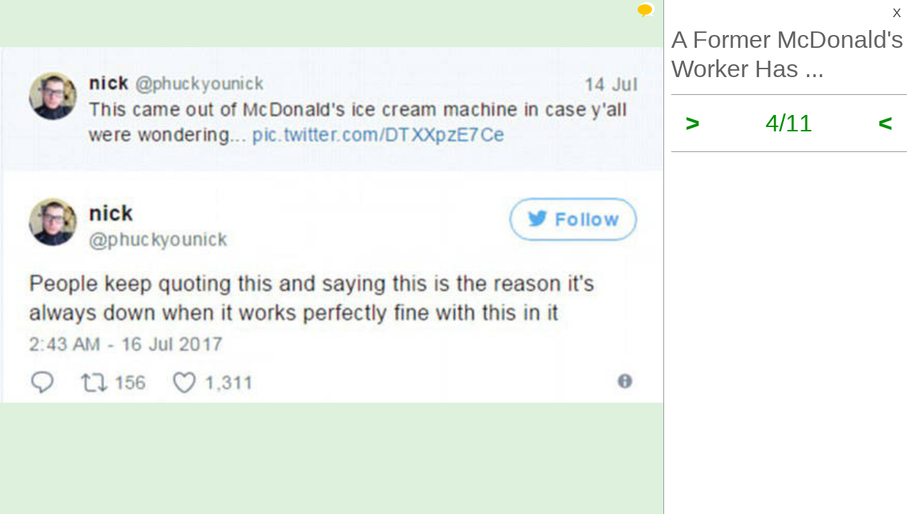

--- FILE ---
content_type: text/css
request_url: https://izismile.com/templates/740feb2019/css/style.css?v=1.3
body_size: 18042
content:
* { margin:0px; padding:0px; }
HTML {
	padding:0px; margin:0px; width:100%; height:100%;
}
body {
	padding:0px; margin:0px auto; width:100%; height:100%;
	background:url('../images/bg740.gif') repeat-y center #ddf1dd fixed; font-family:"Lucida Grande",Verdana,sans-serif;
	font-size:11pt;
}

.all { min-height:100%; width:1136px; margin:0px auto; position:relative; }

A:link { color:#009000; }
A:visited { color:#00c300; }
A:hover { text-decoration:none; }

img { border:none; }

table { width:100%;border-collapse:collapse; font-size:inherit; }
td { vertical-align:top; font-size:inherit; }
div { font-size:10.5pt;}

ul { margin:0px; padding:0px; }
li { list-style-type:none; }

small, .small { font-size:smaller; }

/* p { margin:7px 0px 7px 0px; } */

/* Round box */

.box {
	position:relative;
	display:block;
	width:100%;
}
.box .inner {
	display:block;
	background:#FAFAFA;
	border:solid 1px #CDCACA;
	border-width:0px 1px 0px 1px;
	padding:10px;
	overflow:hidden;
}
.box_top {
	top:-1px;
	border-top:solid 1px #CDCACA;
	background:#FAFAFA;
	position:absolute;
	height:4px; width:100%;
}
.box_bot {
	border-bottom:solid 1px #CDCACA;
	background:#FAFAFA;
	position:absolute;
	bottom:-1px;
	height:4px; width:100%;
}
.box .lt {
	overflow:hidden; width:5px; height:5px;
	position:absolute; left:0px; top:-1px;
	background:url('../images/box_rounds.gif') no-repeat left top;
}
.box .rt {
	overflow:hidden; width:5px; height:5px;
	position:absolute; right:0px; top:-1px;
	background:url('../images/box_rounds.gif') no-repeat right top;
}
.box .lb {
	overflow:hidden; width:5px; height:5px;
	position:absolute; left:0px; bottom:-1px;
	background:url('../images/box_rounds.gif') 0px -4px;
}
.box .rb {
	overflow:hidden; width:5px; height:5px;
	position:absolute; right:0px; bottom:-1px;
	background:url('../images/box_rounds.gif') -4px -4px;
}
/* End Round box */

#header { position:relative; height:111px;}

/* TopMenu */
.top_menu td a { font:bold 10pt Tahoma; color:#009000; text-decoration:underline; }
.top_menu td a:hover { text-decoration:none; }
.top_menu td img { vertical-align:middle; margin-right:3px; }
.top_menu {
	margin-top:10px;
	padding:0px;
	position:absolute;
	left:350px;
	top:100px;
	width:630px;
}
.related, .headRelated { margin-bottom:20px; height:150px; width:750px; overflow:hidden; }
.related A, .headRelated A { position:relative; display:block; width:150px; float:left; text-decoration:none; margin-right:10px; }
.related A span, .headRelated A span { position:absolute; bottom:0px; width:140px; background:#FFF; opacity:0.85;  filter:alpha(opacity=85); display:block; padding:5px; color:#007700; font-size:12px; }
.related A:hover span, .headRelated A:hover span { opacity:1;  filter:alpha(opacity=100); color:#c39400; }
.top_menu td { padding:0; }
/* End TopMenu */

.relatedMove { display:block; position:relative; height:150px; width:22px; }
.moveTop, .moveDown{ background:url('../images/submit_move_kit.gif') no-repeat; width:22px; height:19px; display:inline-block; cursor:pointer; }
.moveTop { background-position:-22px 0px; }
.moveDown { background-position:-22px -18px; }
.moveTop:hover { background-position:0px 0px; }
.moveDown:hover { background-position:0px -18px; }
.relatedMove .moveTop { position:absolute; left:0px; top:20px; }
.relatedMove .moveDown { position:absolute; left:0px; bottom:20px; }

#speedbar { font-size:13px; display:block;  color:#aaa; }
#speedbar A:link, #speedbar A:visited { text-decoration:none;  font-size:12px; color:#888; }
#speedbar A:hover { text-decoration:underline; color:#090;  }


/* LoginBox */
.loginbox {
	font-size:11px;
}

.login {
	position:relative;
	font-size:11px;
	overflow:hidden;
	font-size:11px;
	overflow:hidden;
}
.login P { font-size:11px; margin-top:4px; margin-bottom:0px; }
.login SPAN {
	vertical-align:middle;
	position:relative;
	display:inline-block;
}
.login SPAN P {
	height:15px;
	position:absolute;
	top:-15px;
}

/* End LoginBox */


/* banners */

.ban_top {
display:block;
width:828px; height:65px;
top:23px; right:0px;
margin-left:0;
position:absolute;
text-align:left;
}

.ban_right_top { display:block; margin-bottom:20px; text-align:center; }
.ban_right_top { display:block; margin-bottom:20px; text-align:center; width:300px; }
/* end banners */

.clear { clear:both;font-size:1px; }
.left_block { padding:0 60px 40px 0; position:relative; width:740px; zoom:1; }

.logo_top {
	left:-10px;
	overflow:hidden;
	padding:0;
	position:absolute;
	top:0;
	z-index:30;
}
.logo_top img { display:block; margin:0px; }


.right_block { width:336px; padding-bottom:90px; padding-top:0px; text-align:center; }
.right_block_submit { width:150px; padding-bottom:90px; padding-top:20px; }

.zag_block { padding:0px 0px 10px 0px; }
.zag_block a { font:normal 10px Tahoma; color:#009000;text-decoration:underline; }
.zag_block a:hover { text-decoration:none; }
.zag_block img { position:relative;top:10px;margin-right:3px; }
.zag_block span, .zag_block span a, .zag_block span a:hover, .zag_block span a:visited {
	position:relative;top:4px; padding-left:5px; font:normal 22pt Tahoma; color:#636363; text-decoration:none;
}

H2 { font:normal 14.5pt Tahoma; color:#636363;margin:0px 0px 3px 0px; }

H3 { font:normal 13.5pt Tahoma; }

H1, H2.zag_block { font:normal 16pt Tahoma; color:#636363; text-decoration:none; }
H1.zag_block, H1.zag_block A, H1 A, H2.zag_block, H2.zag_block A { font:normal 19pt Tahoma; color:#636363; text-decoration:none; }
H1.zag_block A:visited, H2.zag_block A:visited, H1 A:visited { color:#a4a4a4; }
/*H1.zag_block A:hover, H1 A:hover { color:#ffc600; }*/
H1.zag_block A:hover, H2.zag_block A:hover, H1 A:hover { color:#e1ab00; }


.zag_block span a, .zag_block span a:hover, .zag_block span a:visited {
	position:relative; top:0px; padding-left:0px;
}

.left_stat { float:left; font-size:9pt; color:#999; line-height:20px; margin-top:0px; margin-bottom:15px;}
.left_stat a { color:#009000; text-decoration:underline; }
.left_stat a:hover { text-decoration:none; }

.topic_info { font-size:8pt; color:#999; line-height:20px; }
.topic_info a { color:#009000; text-decoration:underline; }
.topic_info a:hover { text-decoration:none; }

.right_stat { float:right;text-align:left; }


.bb_images { display:block;margin:0px auto; }
div.news_div{
	margin:10px 0px 5px 0px;
	font-size:10pt;
	font-weight:normal; color:#3d3d3d;
}
div.news_div > div {
	font-size: 110%;
}
div.full-story div {
	font-size: 17.4px !important;
}
/*!!!!!!!*/

.big_foto_block  { 

	content-visibility: auto;
	contain-intrinsic-size: 1000px;
	 }
.big_foto_block div.news_div img, .big_foto_block .big_foto_block div.news_div object {
	margin-right:10px;
	margin-bottom:10px;
	margin-top:10px;
}

embed, object {
	margin-right:3px;
	margin-bottom:3px;
	margin-top:3px;
	vertical-align:middle;
}

.gray_block_top { margin:0px 0px 0px 0px; padding:0px; width:740px; height:10px !important; background:url(../images/gblocktop.gif) no-repeat; display:block;}
.gray_block_center {
	background:#f0f0f0;
	border-left:1px solid #9b9b9b;
	border-right:1px solid #9b9b9b;
	font-family:Arial, Helvetica, sans-serif;
	font-size:10pt !important;
	line-height:12pt;
	color:#444;
	padding:0 15px 0 15px;
	margin:0px 0px 0px 0px;
	display:block;
}
.gray_block_center a {color:#e60257;font-family:Arial, Helvetica, sans-serif;display:block; }
.gray_block_bottom { margin-top:0px; margin-bottom:0px;width:740px; height:23px; background:url(../images/gblockbottom.gif) no-repeat;display:block;}
.gray_block_limit {
	width:740px;
	display:block;
	margin:0px 0px 0px 0px;
	*padding-top:10px;
}

.left_tags {
	float:left;
}
.left_tags a {
	font:bold 16px Tahoma; color:#009000; text-decoration:underline;
}
.left_tags a:hover {
	text-decoration:none;
}
.left_tags img {
	margin-right:4px;position:relative;top:4px;float:left; vertical-align:middle;
}

.left_tags span{
	 font:bold 8pt Tahoma; color:#999;
}
.right_tags {
	position:relative;top:4px;float:right;font-size:8pt; color:#3d3d3d;
}
.right_tags span {
	color:#009000;
}
.right_tags span a {
	color:#009000;text-decoration:underline;
}
.right_tags span a:hover {
	text-decoration:none;
}
.tags {
	padding-bottom:12px;
}
* HTML .tags {
	padding-bottom:0px;
}
*:first-child+html .tags {
	padding-bottom:0px;
}

#browseby { text-align:center; color:#999; margin: 10px 0px 40px 0px; font-size:10pt}
#gotopageid { margin-top:10px; text-align:center; }
#gotopageid .gototext { width:50px; }


.paging SPAN, .paging A, paging A:visited {
	display:inline-block; vertical-align:middle;
	border:solid 1px #FFF;
}
.paging A, paging A:visited {
	color:#009000 !important;
}
.paging {
	margin-top:60px;
	display:block;
	font-weight:bold;
	font-size:14px !important;
}
.paging .pages SPAN, .paging .pages A, .paging .pages A:visited {
	display:inline-block;
	padding:2px 2px; margin:0px;
}
.paging .pages SPAN, .paging .pages A:hover {
	background:#ECFFEC;
	border:solid 1px #34D634;
	color:#636363;
}
.paging .pages .trc {
	border:none; background:none;
}

.pagination-nums { display:block; text-align:center; }
.pagination-nums A { display:inline-block; border:solid 1px #81dc81; padding:0px 2px 2px 2px; text-decoration:none; margin-right:2px; }
.pagination-nums A:hover { background:#e1ffe1; border-color:#00c300; }
.pagination-nums A.is_active { display:inline-block; border-color:#ffb314; background:#ffb314; color:#FFF; }

/*.to_right { background:url('../images/str_3.gif') no-repeat right 5px;
padding-right:16px; margin-left:10px; font-size:11pt !important; }
.to_left { background:url('../images/str_2.gif') no-repeat left 5px;
padding-left:16px; margin-right:10px; font-size:11pt !important; }
.to_right A, .to_left A {  font-size:12px; line-height:14px; }
*/

.to_right {
	background:url('../images/next.png') no-repeat;
	font-size:11pt !important;
	width:20px;
	height:16px;
	pargin:0px;
	margin:0px;
}
.to_left {
	background:url('../images/prev.png') no-repeat;
	font-size:11pt !important;
	width:20px;
	height:16px;
	pargin:0px;
	margin:0px;
}
.to_right A, .to_left A {  font-size:12px; line-height:18px; }


.nav_centers{
	text-align:center; white-space:nowrap !important;
}
.nav_pages{
	white-space:nowrap !important; margin:0px; text-align:center !important;
	display:inline-block;
	border-bottom:1px;
}

.navigacia {
	padding:20px 0px 0px 0px;font:bold 8pt Tahoma; color:#009000; width:100%;
}
.navigacia a {
	font:bold Tahoma; font-size:16px !important; border:solid 1px #FFF; display:inline-block; padding:2px 4px 2px 4px;margin-right:4px;color:#009000;text-decoration:underline; margin-left:2px; margin-right:2px;
}
.navigacia span.nav_pages a:hover {
	font:bold Tahoma; font-size:16px !important; color:#636363;background:#ecffec;border:solid 1px #34d634;text-decoration:none;
}

.navigacia span.nav_pages span {
	font:bold Tahoma; font-size:16px !important; color:#636363;background:#ecffec;border:solid 1px #34d634;text-decoration:none; display:inline-block; padding:2px 4px 2px 4px;
}

.navigacia span.rules {
	padding-right:22px; display:inline-block; margin-bottom:6px;
}
.navigacia span.rules span {
	border:solid 1px #eeeeee;display:block; display:inline-block; padding:2px 4px 2px 4px;margin-right:4px;color:#009000;text-decoration:none; white-space:nowrap;
}
.navigacia a span.rules#right_span{
	 background:url("../images/str_3.gif") right 6px no-repeat;
	padding-right:19px;
}

.navigacia a span.rules#left_span{
	 background:url("../images/str_2.gif") left 6px no-repeat;
	padding-left:19px;
}
.navigacia img{
	margin:3px 2px 0px 3px;
}


.navigacia span a:hover {
	background:none;border:solid 1px #FFF;color:#009000;
}
.navigacia .activ_mm {
	font:bold Tahoma; font-size:16px !important; color:#636363;background:#ecffec;border:solid 1px #34d634;text-decoration:none;
}
.navigacia span.trc{
	border-color:#FFF !important; background-color:#FFF !important;
}
.dernie {
	margin-bottom:18px;
}
.top_der {
	height:5px;background:url("../images/top_der.gif") no-repeat;font-size:1px;
}
.bottom_der {
	height:5px;background:url("../images/bottom_der.gif") no-repeat;font-size:1px;
}
* HTML .bottom_der {
	position:relative;left:1px;
}
.text_der {
	border-right:solid 1px #cdcaca;border-left:solid 1px #cdcaca;background:#fafafa;padding:3px 10px 3px 10px;width:180px;
}
.text_der p {
	margin:2px 0px 2px 0px;font-size:8pt;color:#7f7f7f;
}
.text_der h2 {
	font:bold 10.5pt Tahoma; color:#636363;margin:0px 0px 3px 0px;
}
.text_der h1, .box H1 {
	font:bold 12pt Tahoma; color:#636363;margin:0px 0px 3px 0px;
}
.text_der h3 {
	font:bold 10.5pt Tahoma; color:#009000;margin:0px 0px 0px 0px;
}
.block_ico_big {
	padding:0px 0px 46px 0px; margin:auto;
}
.block_ico_big img {
	display:block;float:left !important;
}
.block_ico_big div {
	float:left; padding:0px 14px 0px 16px;
}
.connecter p {
	font-size:8pt; color:#3d3d3d;margin:5px 0px 2px 0px;
}
.text_bl_1, .text_bl_2 {
	font-size:10pt;width:92px;height:16px;background:#f6fff6;border:solid 1px #7f7f7f;padding-top:1px;padding-left:5px;
}

not all and (-webkit-min-device-pixel-ratio:0) {
 .text_bl_1, .text_bl_2, .rech_text {padding-top:0px;}
}
.connecter {
	padding:0px 0px 20px 10px
}
.subb_bl_1 {
	padding-bottom:0px;cursor:pointer;width:54px;height:20px;border:none;text-align:center;font-size:10pt; color:#00a700;
}

#dosearch, #dofullsearch {
	padding-bottom:2px;cursor:pointer;width:150px;height:20px;border:none;background:url("../images/subb_bl_1_1.gif") no-repeat;text-align:center;font-size:8pt; color:#FFF;
}


/* Register Form */

.pass_mot {
	font:normal 11px Tahoma; color:#01ba01; padding:0px 0px 3px 0px; margin-top:5px; font-size:11px;
}
.pass_mot span a {
	font:bold 11px Tahoma; color:#01ba01;
}
.pass_mot a {
	font:normal 11px Tahoma; font-size:11px; color:#01ba01;text-decoration:underline;
}
.pass_mot a:hover { text-decoration:none; }

/* end Register Form */

@-moz-document url-prefix() {
 .connecter p {margin:5px 0px -1px 0px;}
.subb_bl_1 {padding-bottom:3px;}

.forma_comment{text-align:left;}
.forma_comment td {padding-bottom:0px;}
.forma_comment1 { padding:20px 0px 10px 0px; }
.forma_comment1 textarea{
-moz-background-clip:border;
-moz-background-inline-policy:continuous;
-moz-background-origin:padding;
background:#FFFBF0 none repeat scroll 0 0;
border:1px solid #7F7F7F;
font-family:Verdana,Tahoma,Arial;
font-size:11pt;
height:130px;
padding:3px;
width:520px;
}
.zag_block strong {position:relative;top:0px;margin-top:-16px;}
 }
.envoer {
	margin-top:15px;
	height:50px;
	background:url("../images/envoer.gif") no-repeat;
	padding:13px 0px 0px 50px;
}
SPAN.envoer {
	display:inline-block; width:201px;
	}
SPAN.envoer a {
	font:bold 14px Tahoma; color:#009000;text-decoration:none;
}
.envoer a {
	font:bold 17px Tahoma; color:#009000;text-decoration:none;
}
.envoer a:hover {
	text-decoration:underline;
}

.right_td_blogs .envoer { width:211px !important;}

.envoer2 {
	margin-top:15px;height:50px;width:211px !important; background:url("../images/envoer2.gif") no-repeat;padding:13px 0px 0px 50px;
}
.envoer2 a {
	font:bold 17px Tahoma; color:#009000;text-decoration:none;
}
.envoer2 a:hover {
	text-decoration:underline;
}

.envoer3 {
	margin-top:15px;height:50px;width:211px; background:url("../images/envoer3.gif") no-repeat;padding:3px 0px 0px 3px;
}
.envoer3 a {
	font:bold 17px Tahoma; color:#000;text-decoration:none;
}
.envoer3 a:hover {
	text-decoration:underline;
}

.tofriend {
	display:inline-block;
	position:relative;
	padding:0px;
	background:url('../images/ico_to_friends.gif') no-repeat top left;
	width:36px; height:20px;
	vertical-align:middle;
	margin-left:0px;
}
.tofriend:hover {
}
/*.tofriend {
	display:inline-block;
	position:relative;
	padding:7px 0px 0px 30px;
	background:url('/templates/izi/images/tofriend_bg.gif') no-repeat top left #FFF;
	width:120px; height:23px;
	vertical-align:middle;
	margin-right:10px;
	color:#009000;
	font-weight:bold;
	font-size:13px;
	text-decoration:none;
}
.tofriend:hover {
	text-decoration:underline;
}*/

.padding_l_bl {
	padding:30px 0px 0px 10px;
}
.padding_l_bl h2 {
	font:bold 12pt Tahoma; color:#636363;margin:0px 0px 3px 0px;
}

/* Search */
.recherche {
	padding:0px 0px 30px 0px;
	margin-left:300px;
	display:block;
	position:relative;
	padding:0px;
	margin-right:500px;

	position:absolute;
	width:300px;
	left:230px;
	top:130px;
}
.recherche H2 { position:absolute; left:-60px; top:3px; }

.recherche .rech_text { height:18px;font-size:8pt;margin-right:4px;background:#fffbf0;border:solid 1px #7f7f7f; position:absolute; width:100%; }
.recherche .rech_submit {
	width:39px;height:20px;background:url("../images/rech_submit.gif") no-repeat;padding:0px 0px 1px 2px;text-align:center;border:none;cursor:pointer;font:bold 14px Tahoma; color:#FFF; position:absolute; right:-50px; top:1px;
}

#search {
	display:block;
	position:relative;
	padding:0px 0px 29px 0px;
	margin-top:-22px;
	margin-left:435px;

}
#search H2 { /*position:absolute; left:-60px;*/ top:6px; }

#search .rech_text { height:20px;font-size:12pt;margin-right:4px;background:#fffbf0; color:#aaa; border:solid 1px #7f7f7f; width:349px; padding:0px 3px; }
#search .rech_submit { width:34px;height:25px;background:url("../images/ico_search.gif") no-repeat; padding:0px 0px 1px 2px;border:none;cursor:pointer; }


#subscribe { margin:15px 0px 20px 0px; }
#subscribe h3 { font-size:11pt; font-weight:bold; color:#009900; margin-bottom:5px; }
#subscribe .input { font-size:11pt; width:165px;  color:#aaa; padding:1px 3px; }

.infos {
	padding-bottom:20px;
}
.infos ul li {
	margin-bottom:4px;
}
.infos ul li img {
	margin-right:3px; vertical-align:middle;
}
.infos ul li a {
	font:normal 9pt Tahoma; color:#009000;text-decoration:underline;
}
.infos ul li a:hover {
	text-decoration:none;
}
.padd_fix {
	padding-left:21px;padding-bottom:2px;
}
.nous {
	padding-bottom:30px;
}
.nous ul li {
	margin-bottom:4px;padding-left:21px;
}
.nous ul li a {
	font-size:8pt; color:#009000;text-decoration:underline;
}
.nous ul li a:hover {
	text-decoration:none;
}
.archive_link {
	padding-bottom:30px;
}
.archive_link ul li {
	margin-bottom:4px;padding-left:21px;
}
.archive_link ul li a {
	font-size:8pt; color:#009000;text-decoration:underline;
}
.archive_link ul li a:hover {
	text-decoration:none;
}


.tags_cl a {
	text-decoration:none;
}
.tags_cl {
	padding:7px 0px 10px 0px; color:#bbbbbb;
}
.tags_cl a:hover {
	text-decoration:none;
}
.tags_cl a.class_1 {
	font-size:20pt;
}

.tags_cl a.class_2 {
	font-size:17pt; /* color:#009000; background:url("../images/line.gif") 0 100% repeat-x;*/
}

.tags_cl a.class_3 {
	font-size:14pt;
}

.tags_cl a.class_4 {
	font-size:11pt;
}
.tags_cl a.class_5 {
	font-size:8pt;
}
.tags_cl a:hover {
	text-decoration:underline;
}

.arhive {
	margin-top:25px; height:50px;background:url("../images/arhive.gif") no-repeat;padding:13px 0px 0px 50px;
}
.arhive a {
	font:bold 12pt Tahoma; color:#ffba00;text-decoration:none;
}
.arhive a:hover {
	text-decoration:underline;
}

.las ul li span { position:absolute; right:0px; bottom:3px; }

.las ul li span.number_1 { }
.las ul li span.number_2 { }

.las ul li {
	position:relative; font-size:8pt; color:#636363; text-align:left; margin-bottom:4px; padding-bottom:5px; border-bottom:solid 1px #f1f1f1; zoom:1;
}
.las ul li a {
	color:#009000;text-decoration:underline;
}
.las ul li a:hover {
	text-decoration:none;
}
.las ul {
	padding-top:18px;
}
.las ul li span.number_1 {
	font:normal 14pt tahoma; /*margin-top:-7px;*/
}
.las ul li span.number_2 {
	font:bold 10.5pt tahoma; /*margin-top:-2px;*/
}
.las ul li span.number_3 {
	font:bold 8pt tahoma;
}
.calendar {
	padding:30px 0px 20px 0px;
}
.date {
	padding:6px 0px 6px 0px;text-align:center;
}
.date span {
	padding:0px 8px 0px 8px;font:normal 9pt Tahoma; color:#009000;
}
.date span a {
	color:#009000;text-decoration:underline;
}
.date span a:hover {
	text-decoration:none;
}
.date img {
	position:relative; top:3px;
}
.mess { padding:5px 0px 4px 0px; }
.mess a {
	display:block;width:23px;height:14px;border:solid 1px #cdcaca;float:left;padding-top:0px;background:#f5f5f5;text-align:center;font-size:8pt; color:#636363;text-decoration:none;margin-right:2px;
}
.mess a:hover { background:#cdcaca; }
.den a {
	display:block;width:23px;height:16px;border:solid 1px #34d634;float:left;margin-bottom:2px;padding-top:1px;background:#ecffec;text-align:center;font:bold 8pt Tahoma; color:#009000;text-decoration:underline;margin-right:2px;
}
.den a:hover {
	text-decoration:none;
}
.den .pusto {
	background:none;border:solid 1px #FFF;
}
.den .styl_1 {
	background:#f5f5f5;border:solid 1px #cdcaca;font-size:8pt; color:#cdcaca;text-decoration:none;
}
.den .styl_2 {
	background:#ffb500;color:#FFF;border:solid 1px #ffb500;text-decoration:none;
}
.den .styl_3 {
	background:#fff7e1; border:solid 1px #ffde84;text-decoration:none;font-size:8pt; color:#636363;
}


/* FOOTER */
#footer { width:1100px; margin:-82px auto 30px auto; font-size:10pt; clear:both;zoom:1; }
#footer TABLE TD { border-left:1px dashed #DDD; padding-left:1%; }

#footer table TD.smallMenu { width:20%; }
#footer table TD.counters { width:20%; }
#footer table TD.copy { width:17%; }
#footer table TD.globMenu { width:20%; }
#footer table TD.vid { padding-top:0px; width:20%; }

.copy { padding:20px 0px 0px 5px; font-size:10pt; color:#636363; text-align:left; margin-bottom:10px; border:none; vertical-align:bottom; }

.smallMenu DIV { width:45%; float:left; }
.smallMenu a { font:bold 11pt Tahoma; color:#009000;text-decoration:underline; }
.smallMenu IMG { vertical-align:middle; }
.globMenu A { display:block; height:20px; font:normal 11pt Tahoma; color:#009000;text-decoration:underline; }
.globMenu A:hover, .smallMenu A:hover { text-decoration:none; }

/* End FOOTER */

.content_all { padding-bottom:90px; /*overflow:none; overflow-x:hidden;*/ zoom:1; }
.fl_left { float:left !important;  }
.comments { padding-top:30px;border-top:solid 2px #ececec; }
.comments-h2 { font:normal 20pt Tahoma; color:#636363;margin:0px 0px 20px 0px; border-top:0px;  text-align: center;}

.osob_margin { padding-top:0px !important; }
.forma_comment { padding:20px 0px 10px 0px; }
.ajax-comments .forma_comment { padding:20px 0px 0px 0px; }
.forma_comment h2 { font:normal 13pt Tahoma; color:#636363; margin:0px 0px 13px 0px; }
.zag_form_t { padding-top:3px; width:65px; padding-right:6px; text-align:right; font-size:8pt; color:#3d3d3d; }
.zag_form_t_left { padding-top:3px; width:65px; padding-right:6px; text-align:left; font-size:8pt; color:#3d3d3d; }
.form_text_1, #sec_code,.sec_code, #reg_code, .textin, .form_text_2 { height:18px; border:solid 1px #7f7f7f; background:#fffbf0; font-size:9pt;padding-top:2px; }
.form_text_1, #sec_code,.sec_code, #reg_code, .textin { width:144px; }
.textin{ width:320px !important; }
.sresult{ }
.form_text_2{ width:549px; }

#comments{ padding-top:2px; }


/* new_comments */

.comments_subscribe { display:block; float:left; }
.comments_subscribe label { margin-right:10px; font-size:13px; }

.signature { margin-top:5px; font-size:12px; padding-top:4px; border-top:1px solid #eee; color:#666; }

.com_body{ padding-left:115px; padding-bottom:30px; }

.com_data { margin:0px 0px 5px 0px; font-size:9pt; color:#7f7f7f; }
.com_data a { color:#009000; }

.cam_block { position:relative; font:normal 12px Tahoma; color:#3d3d3d; margin:0px 0px 0px 10px; padding:15px 10px 10px 10px; border-top:solid 1px #f1f1f1; overflow:hidden;
/* background: url('../images/c_arrow.gif') no-repeat 0px 10px transparent; */
}
.com_rate { position:absolute; right:5px; top:10px; }

.avatar { float:left; margin-right:15px; margin-bottom:5px; display:block; max-width: 100px}

.com_id { position:absolute; left:0px; top:25px; display:none; font-size:7pt; color:#7f7f7f; }

.cam_block.row2 { background:transparent; }

#cratig-layer { font-size:10pt; font-weight:normal; }

#cratig-layer .r2-unit, #cratig-layer .r1-unit {
	display:inline-block;

	background:#e1e1e1;
	border:solid 1px #e1e1e1;
	border-radius:3px;
	height:22px;
	width:25px;
	vertical-align:middle;
	filter: progid:DXImageTransform.Microsoft.gradient(startColorstr='#ffffff', endColorstr='#e1e1e1'); /* IE6-9 */
	background: -webkit-linear-gradient(top, bottom, #fff, #e1e1e1); /* webkit */
	background: -moz-linear-gradient(top,  #fff,  #e1e1e1); /* firefox 3.6+ */
	background: -o-linear-gradient(top,  #fff,  #e1e1e1); /* Opera 11.10+ */
	background: -ms-linear-gradient(top,  #fff,  #e1e1e1); /* IE10+ */
}
#cratig-layer .r2-unit IMG, #cratig-layer .r1-unit IMG { opacity:.7; filter:alpha(opacity=70); margin: 0;}
#cratig-layer .r2-unit:hover, #cratig-layer .r1-unit:hover { border:solid 1px #d0d0d0; }
#cratig-layer .r2-unit:hover IMG, #cratig-layer .r1-unit:hover IMG { opacity:1; filter:alpha(opacity=100); }
#cratig-layer .r2-unit { margin-left:5px; border-radius:3px 0px 0px 3px; }
#cratig-layer .r1-unit { border-radius:0px 3px 3px 0px; border-left-color:#fff; }

.com_bot {
	bottom: 10px;
    position: absolute;
    right: 0;
    width: 100%;
}
.com_bot .qblock { margin:11px 0px 0px 125px; font-size:8pt; color:#7f7f7f; display:block; }
.com_bot .qblock a { font-size:8pt; color:#009000; text-decoration:underline; }
.com_bot .qblock a:hover { text-decoration:none; }
.com_buttons { padding-right:5px; }
.com_buttons A {
	display:none;

	line-height:22px;
	background:#e1e1e1;
	border:solid 1px #e1e1e1;
	/*border-radius:5px 0px 0px 5px;*/
	border-radius: 5px;
	font-weight: 700;
	vertical-align:middle;
	filter: progid:DXImageTransform.Microsoft.gradient(startColorstr='#ffffff', endColorstr='#e1e1e1'); /* ��� IE6-9 */
	background: -webkit-linear-gradient(top, bottom, #fff, #e1e1e1); /* webkit */
	background: -moz-linear-gradient(top,  #fff,  #e1e1e1); /* firefox 3.6+ */
	background: -o-linear-gradient(top,  #fff,  #e1e1e1); /* Opera 11.10+ */
	background: -ms-linear-gradient(top,  #fff,  #e1e1e1); /* IE10+ */
	text-decoration:none;
	color:#898989;
	padding:0px 7px;
	font-size:10pt;
}
.com_buttons A:hover { border:solid 1px #d0d0d0; color:#009000; }
/*
.com_buttons A.com_reply { border-radius:0px 5px 5px 0px; border-left-color:#fff; font-weight:bold; }
*/

.cam_block.over .com_buttons A { display:inline-block; }

.childcomments { padding-left: 94px; }
.childcomments .childcomments { padding-left: 0; }

.childcomments .childcomments .childcomments .childcomments .cam_block { margin-left: 120px !important; }
.childcomments #dle-comments-form {
	margin-left: -94px;
}
/*.childcomments .com_buttons { display: none !important; }*/

/* end new_comments */


not all and (-webkit-min-device-pixel-ratio:0) {
 .form_text_1, form_text_2, #comments, #sec_code,.sec_code, #reg_code{
 	padding-top:0px;
 }
}

.padding_min_d { padding-bottom:11px !important; }
.forma_comment { display:block; }
/*.forma_comment textarea { margin-top:3px;width:430px;height:120px;border:solid 1px #7f7f7f;background:#fffbf0; }*/
.forma_comment textarea, .commentbox  { width:520px; height:130px; border:solid 1px #7f7f7f; background:#fffbf0; font-size:11pt; padding:3px; font-family:Verdana, Tahoma, Arial; }
.forma_comment td, #options td { padding-bottom:3px; font:11px Tahoma, Arial, Verdana; }

.forma_comment td a, #options a { font-size:8pt; color:#009000;text-decoration:underline; }
.forma_comment td a:hover, #options a { text-decoration:none; }

.forma_comment div.emotions td{ padding:0px; margin:0px; }
.sub_forma { padding:8px 0px 0px 0px;text-align:right; }
.nuul_s {
	padding-bottom:2px;margin-right:6px;width:71px;height:20px;background:url("../images/nuul_s.gif") no-repeat;border:none;text-align:center;cursor:pointer;font:bold 10pt Tahoma; color:#FFF;
}
.env_s {
	padding-bottom:2px;width:74px;height:20px;background:url("../images/env_s.gif") no-repeat;border:none;text-align:center;cursor:pointer;font:bold 10pt Tahoma; color:#FFF;
}
.citata {margin-bottom:10px;font:normal 11px Tahoma; color:#3d3d3d;background:#fffbf0;border:solid 1px #acacac; }
.citata_zag {font:bold 8pt Tahoma;padding:4px 0px 4px 10px;background:#f7f0dc;border-bottom:solid 1px #acacac;}
.text_citata {padding:5px 10px 5px 10px;background:#fffbf0;border-style:solid; border-color:#acacac; border-width:0px 1px 1px 1px;}
.archives div{ margin-left:10px !important; }
.alarm { color:#333333; font-size:10pt; font-family:"Lucida Grande",Verdana,sans-serif; text-align:left; padding-top:20px; }
.alarm h2{ font-size:10pt; }
.reg_td{ padding-top:5px;padding-bottom:5px;width:150px;padding-right:6px;text-align:left;font-size:8pt; color:#3d3d3d; }

#result-registration{ font-size:11px; }

#reg_title{ padding-left:0px; }
.left{text-align:left !important;}
h2.h2_left{ padding-left:0px; }

.counters{ vertical-align:bottom; text-align:right; }

/* MainStats */

#mainstats { padding:0px; font-size:11px; margin-bottom:15px; text-align:center; position:relative; }
#mainstats p{ padding-top:5px; padding-bottom:7px; }
#mainstats p a { font:bold 13pt Tahoma; color:#009000;text-decoration:underline; }
#mainstats p a:hover { text-decoration:none; }
#mainstats B { font-size:16px; color:#009000; }


/* End MainStats */


.wed6{ color:red !important; font-weight:bold !important; }

.alarm a { color:#009000;text-decoration:underline; }
.alarm a:hover { text-decoration:none; }

.votez_text{ float:left; font:bold 10pt Tahoma; padding-right:10px; color:#666; }

.green{ color:#009000; }

.reg_form{ float:left; }

div.networks{ width:300px; }
ul.networks_ul{ width:700px; margin:0px; line-height:0pt; text-align:center; }
ul.networks_ul li{ width:16px; height:16px; margin:2px; display:inline; padding:0px; }
ul.networks_ul li img{ width:16px; height:16px; margin:2px 2px 2px 0px !important; 	padding:0px !important; }
.blog_bar{ width:600px; }
.blog_bar_div{ padding:30px 18px; width:600px; margin:auto !important; border-width:2px; border-color:#EEE; border-style:solid; }

.right_td_blogs{ padding-left:20px; }
.partager{ font-weight:bold !important; margin-top:15px; margin-bottom:5px; text-align:center;  }
.bold, .b {font-weight:bold;}
.tags_fix{ padding-top:10px; padding-left:7px;}
.slink .bbcodes{font-weight:bold; background-color:#ecffec; height:22px; vertical-align:middle; color:#009000; border-color:#CCC; border-style:solid; border-width:1px;}
.vote_h2{color:#009000 !important;}

.vote_div{padding:7px 0px 7px 0px;}
.vote_div INPUT { vertical-align:middle; }

#vote-layer { margin-top:15px; }

#langs { display:block; width:200px; position:absolute; top:120px; right:20px; height:20px; font-size:10px; margin:0px; text-align:center; }
#langs SPAN, #langs A { display:inline-block; width:70px; }
#langs SPAN { font-weight:bold; color:#009000; }
#langs A { font-weight:normal; text-decoration:none; color:#636363; }
#langs A:link, #langs A:visited { text-decoration:none; cursor:pointer; opacity:.6; filter:alpha(opacity=60); }
#langs A:hover { opacity:.9; filter:alpha(opacity=90); }
#langs IMG { display:inline-block; vertical-align:middle; }

#video_set{ /*border-width:1px 1px 0px 1px; border-style:solid; border-color:#333333;*/ ;text-align:center; margin-bottom:0px;}
#video_set .inform{border-width:0px 0px 1px 0px; border-style:solid; border-color:#333333;
color:#000; font-size:15px; text-align:center; padding:5px; }

#video_best_block div.right{border-width:0px 0px 0px 0px; border-style:solid; border-color:#333333;}
#video_best_block{border-width:0px 0px 0px 0px; border-style:solid; border-color:#333333; display:block; overflow:hidden; clear:both; }
#video_best_block div{ width:49.2%; float:left; text-align:center; height:400px; padding-top:15px;}
#video_best_block div{border-width:0px 1px 0px 0px; border-style:solid; border-color:#333333; }
#video_best_block a.img_link img{width:300px !important;}


.video_name{color:#009000;font-weight:bold;}
hr.video_delim{height:1px; oveflow:hidden; border-color:#333333;border-width:1px 0px 0px 0px; border-style:solid; clear:both; width:100%; }
hr{height:1px; oveflow:hidden; border-color:#ccc;border-width:1px 0px 0px 0px; border-style:solid; clear:both; width:100%; }
#video_block div.right{border-width:0px 0px 0px 0px; border-style:solid; border-color:#333333;}
#video_block{border-width:0px 0px 0px 0px; border-style:solid; border-color:#333333; display:block; overflow:hidden; clear:both; }
#video_block div{ width:33.1%; float:left; text-align:center; height:315px; padding-top:15px;}
#video_block div{border-width:0px 1px 0px 0px; border-style:solid; border-color:#333333; }
#video_block a.img_link img{width:200px !important;}

#yesterday_block{border-width:0px solid #333333; display:block; overflow:hidden; clear:both; }
#yesterday_block div{ width:33.1%; float:left; text-align:center; height:315px; padding-top:15px;}
#yesterday_block div{border:solid #333333;border-width:0px 1px 0px 0px;}
#yesterday_block a.img_link img{width:200px;}

.alert{color:brown !important;}
.video_name{color:#009000;font-weight:bold;}
.inform_block{width:100%; margin-bottom:30px !important;}
.right_inform img{margin:0px 5px 0px 0px !important; padding:0px !important;}
.left_inform{width:150px;}
.right_inform div{float:left; }
table#inform_block td{vertical-align:top;}
table#inform_block td div{float:left; width:auto; }
#inform_block .downpic{height:20px !important; margin-top:5px; margin-bottom:5px; margin-left:5px;}
#inform_block .downpic img{margin-top:-2px;}
#inform_block .d_left{margin-left:0px !important;}
#inform_block{margin:0px; border-width:0px 0px 0px 1px !important; border-style:solid; border-color:#959595;
margin-bottom:30px; }
#inform_block td{ padding:5px; border-width:0px 1px 1px 0px !important; border-style:solid; border-color:#959595;}
#inform_block td.left_inform{ text-align:center; vertical-align:middle;}
.inform a, .inform a:hover, .inform a:visited { color:brown; font-size:14px !important; text-decoration:none; }
@-moz-document url-prefix() {
 #inform_wrapper {padding-left:1px;}
}

.rating { float:right; width:auto !important; font-size:14px; font-weight:bold; padding:3px 5px 5px 5px; background:#e2e2e2; height:18px; } /*e4f0f6*/
.rating.positive { color:#00C000; background:#E6FFE6; }
.rating.negative { color:#FF0000; background:#fbefea; }

.video_tab, .videoTop_tab {
	border:0px;
	width:99%;
	margin-left:1px;
	border-collapse:collapse;
}
.videoTop_tab TD {
	border:dashed 1px #CDCACA;
	text-align:center;
	width:49%;
	padding:10px;
}

.videoTop_tab .head { display:block; }
.videoTop_tab IMG { margin-right:0px; }

.video_tab TD { border:dashed 1px #CDCACA; text-align:center; width:33%; padding:5px; }
.video_tab .img_link IMG { width:180px; }

.videoTop_tab .img_link IMG { width:290px; }

.download { display:block; margin-bottom:20px; }
.download IMG { vertical-align:middle; margin:0px 3px 0px 3px; }


#buttons_block { display:block; margin-bottom:10px; }
#buttons_block .but_twitter, #buttons_block .but_facebook, #buttons_block .but_rss  { 	background:url('../images/social_buttons.gif') no-repeat; width:30px; height:30px; display:inline-block; }
#buttons_block .but_twitter { background-position:0px 0px; }
#buttons_block .but_facebook { background-position:-30px 0px; }
#buttons_block .but_rss { background-position:-60px 0px; }
#buttons_block IMG { margin-right:15px; }
SPAN.envoer {
	background:url('../images/submit_bg.gif') no-repeat left top;
	width:120px;
	height:25px;
	margin:0px;
	vertical-align:top;
	padding:5px 0px 0px 30px;
}
SPAN.envoer a { font:bold 14px Tahoma; color:#009000; text-decoration:none; }


#bestComm { width:47%; }
.box_bot, .box_top { left:0px; }
.gray_block_limit {*padding-top:10px; }
.blog_bar_div { text-align:left; width:600px; padding:30px 18px; }
.blog_bar { width:600px;}
.quote { padding:5px 10px 5px 10px; border:dashed 1px #acacac; border-width:0px 1px 1px 1px; }
.block { display:block; overflow:hidden; width:100%; padding-bottom:15px; }
.block .left { width:160px; float:left; }
.block .right { width:160px; float:right; }
.forma_comment div.emotions{ width:200px; margin:0px; height:150px; overflow-y:auto; overflow-x:hidden; border:solid 1px #EEEEEE; }
.sub_forma { padding:8px 0px 0px 0px;text-align:right; }
.infos ul li img { display:inline-block; margin-right:3px; vertical-align:top; }

.infos IMG { vertical-align:middle; margin-right:3px; }
.infos a { font-size:9pt; color:#009000; }
.infos DIV { margin-bottom:4px; }
.infos ul li {
border-bottom:1px solid #F1F1F1;
display:block;
margin-bottom:4px;
overflow:hidden;
padding-bottom:4px;
}
.infos ul li a { display:inline-block; width:110px; }
.cont A { font-size:8pt; }

#video_bar { padding-left:15px; width:200px }

.download { display:block; margin-bottom:20px; color:#999; }
.video_tab, .videoTop_tab { margin-left:1px; width:99%; }
.videoTop_tab .download, .video_tab .download { margin-bottom:0px; }
.videoTop_tab .download B, .video_tab .download B { display:block; }
.videoTop_tab .img_link img { width:290px; }
div.news_div .video_tab .img_link IMG { margin-right:0px; width:180px; }

div.news_div .download img, .download img { vertical-align:middle; margin-top:0px; margin-right:3px; margin-bottom:0px; }

.bwidget { display:block; margin:0px 0px 20px 0px; text-align:center; white-space:nowrap; }
#video_bar .bwidget { margin:10px 0px; margin-right:0px; text-align:left; }
.bwidget SPAN { display:inline-block; margin:0px 10px; vertical-align:middle; }
#video_bar .bwidget SPAN { margin:0px 10px 0px 0px; }
#video_bar .bwidget SPAN span { margin:0px; }

.links { display:block; margin-bottom:15px; font-size:12px; }
#video_bar .links { margin-top:20px; }
.links DIV { margin:10px 0px 5px 0px; }
#video_bar .tofriend { clear:both; margin-bottom:7px; }

div.news_div .links IMG, .links IMG { vertical-align:middle; margin:0; cursor:pointer; }
INPUT#lien { border:1px solid #7AB1E0; width:253px; }
#video_bar INPUT#lien { width:149px; }
INPUT#code { border:1px solid #7AB1E0; width:142px; }

.share { display:block; font-weight:bold; margin-top:10px; }
#video_bar .share { margin-top:10px; }
.right_td_blogs { width:260px }

/* OLD - CHECK! */
.related_news { overflow:hidden; margin-top:0px; margin-bottom:20px; font-size:9pt; display:block; zoom:1; }
.related_news li { display:block; float:left; width:25%; list-style-type:none !important; font-size:9pt !important; color:#666666; text-align:center; padding-bottom:10px;}
.related_news li IMG { border:double 5px #ccc; margin:0px !important; }
.related_news ul{ display:block;}
.related_news li a { color:#000; text-decoration:none; display:block; }
.related_news li a:hover { text-decoration:underline; }

/* OLD - CHECK! */

.lenta_news { position:absolute;overflow:hidden; margin-top:0px; margin-bottom:20px; font-size:9pt; display:block; zoom:1; width:3200px;height:200px;}
.lenta_news li { display:block; float:left;width:160px; list-style-type:none !important; font-size:9pt !important; color:#666666; text-align:center; padding-bottom:10px;}
.lenta_news li IMG { border:double 5px #ccc; margin:0px !important; }
.lenta_news ul{ display:block;}
.lenta_news_box {position:absolute;width:740px;height:200px;overflow:hidden;display:block;}


/*.lenta_news li a { color:#000; text-decoration:none; display:block; }
.lenta_news li a:hover { text-decoration:underline; }
*/




.videoTop_tab TD {
	border:dashed 1px #CDCACA;
}
div.news_div .videoTop_tab TD IMG { margin-right:0px; }

.right_block H2 { margin:10px 0px; }
.right_block #mainstats h2 { margin:0px 0px 3px 0px; }

.pic_bonus {
	width:50px;
	height:50px;
	display:block;
	position:absolute;
	z-index:300;
	background:url('../images/pic_bonus.gif') no-repeat left top;
	left:-38px; top:-10px;
}


#dle-content { width:740px; /*border-top:1px solid #ECECEC;*/ padding-top:20px; }

.cZone { display:block; height:7px; background:url('../images/cz.gif') repeat-x left top; margin-top:30px; margin-bottom:30px; }

.big_foto_block .top_date {
	float:left;
	border:1px solid #ccc;
	font-weight:bold;
	font-size:11px;
	padding:2px 10px ;
	margin-top:15px;
}

.va-t a { vertical-align:top; }
.infloat a, .infloat iframe { float:left; }

INPUT, SELECT { vertical-align:middle; }
SELECT { height:20px; border:solid 1px #7f7f7f; background:#fffbf0; font-size:8pt; }
FIELDSET, FIELDSET legend { border:solid 1px #EDEAEA; background:#FAFAFA; }
FIELDSET { padding:10px; margin-bottom:10px; font-size:8pt; }
FIELDSET legend { padding:3px 5px 0px 5px; margin-left:-10px; border-width:1px 1px 0px 1px; font-size:9pt; }
.input {border:1px solid #7F7F7F; background:#FFFBF0; padding:3px;}
.s_input {border:1px solid #7F7F7F; background:#FFFBF0; padding:1px 2px; font-size:9pt;}
.button { background:#FFD040; border:none; padding:4px 6px; }
.r { text-align:right; }
.l { text-align:left; }
.c { text-align:center; }
.vam IFRAME, .vam A { vertical-align:middle; display:inline-block; }

div.form { padding:10px; }
.short { background-color:#eee; margin-bottom:5px; }

.main_fieldsold input, .main_fieldsold textarea, .main_fields input, .main_fields textarea { width:100%; }
.main_fieldsold .checkbox, .main_fields .checkbox { width:auto; }
.main_fields TD, .files TD { padding:4px; font-size:13px; line-height:20px; }
.main_fieldsold TD, .files TD { padding:5px; font-size:13px; line-height:20px; }

.tabs { position:absolute; left:30px; top:-23px; z-index:20; font-size:14px; }
.tabs A, .tabs SPAN { float:left; display:block; margin:0px 1px; padding:3px 6px; position:relative; cursor:pointer; color:#009000; }
.tabs SPAN.active { background:#FAFAFA; border:solid #CDCACA; border-width:1px 1px 0px 1px; padding:3px 8px; font-weight:bold; color:#000; }
.info {display:block; padding:10px; background:url('../images/info_close.gif') no-repeat right top #DDF1DD; font-size:12px; border:solid 1px #c5dfc5; margin:10px 0px; }
.clear_all { position:absolute; right:5px; top:-23px; z-index:20; font-size:13px; color:#F00 !important; text-decoration:none; }
.clear_all IMG { vertical-align:middle; margin-left:4px; margin-top:-2px; }

.uploaded, .frontpage_part { display:block; font-size:13px; padding-bottom:5px; }
.uploaded .itmvideo, .uploaded .itm, .frontpage_part .itm, .frontpage_part .itmvideo { display:block; padding-top:10px; padding-bottom:10px; border-bottom:solid 1px #ccc; padding-left:30px; position:relative; }
.uploaded .itmvideo h1, .uploaded .itm h1, .frontpage_part .itm h1, .frontpage_part .itmvideo h1 { position:absolute; right:100%; top:40px; margin-right:-26px; font-size:16px; color:#b7b7b7; font-weight:bold; }
.uploaded .itmvideo IMG, .uploaded .itm IMG, .frontpage_part .itm IMG, .frontpage_part .itmvideo IMG { margin:5px 10px 5px 0px; float:left; border:solid 1px #ccc; }
.uploaded .itmvideo .editbl,.uploaded .itm .editbl, .frontpage_part .itm .editbl, .frontpage_part .itmvideo .editbl { clear:both; }

.uploaded .first, .frontpage_part .first, .uploaded .second { background:#EFF8EF; }

.creditimages a, .creditimages a:visited {
 text-decoration:none;
 color:#000;
}

.creditimages a:hover {
 text-decoration:underline;
 color:#000;
}

ul#related_news_posts li { border:1px solid #f00; }
input.mycheckbox { width:10px !important; }
.space { height:15px; }
.mceEditor.defaultSkin { display:block; 	margin:0px -8px 0px 0px; }

.subselected { font-weight:bold; }
.gray { color:#7F7F7F; }

.ff { overflow:hidden; zoom:1; }
.fr { float:right; }
.fl { float:left; }

#toolbar { position:relative; margin-top:-15px; margin-left:-50px; }
#toolbar .inner { padding-left:15px; /*height:10px;*/ }
#toolbar .fl { padding-left:15px; font-size:10pt }

.imgcredits { position:relative; display:inline; }
.imgcredits DIV { }

.ico_post, .imgbox .sordering .next, .imgbox .sordering .back, .addfav, .remfav, .imgbox .addfav, .imgbox .remfav, .imgbox .zoom, .imgbox .load , .addpic, .rempic {
	 background:url('../images/ico_post.gif?v=12') no-repeat; vertical-align:middle; display:inline-block; cursor:pointer; }


.ico_post, .addfav, .remfav { width:16px; height:16px; margin-right:3px; }
.tools .ico_post { width:19px; height:19px; }
.ico_post.time { background-position:-64px 0px; }
.ico_post.time_hot { background-position:-48px 0px; }

.ico_post.views { background-position:-96px 0px; }
.ico_post.views_hot { background-position:-80px 0px; }

A .addfav { background-position:0px 0px; }
A .remfav { background-position:-32px 0px; }
A:hover .addfav, A:hover .remfav { background-position:-16px 0px; }

.ico_post.download { width:23px; height:19px; background-position:-247px -16px; margin-bottom:0px; margin-right:0px; }

.ico_post.comment, .ico_post.comment_hot { width:19px; height:19px; }
.ico_post.comment { background-position:0px -16px; }
.ico_post.comment_hot { background-position:-19px -16px; }
.ico_post.embed { background-position:-270px -16px; }
.ico_post.toavatar { background-position:-401px -16px; width:19px; height:19px; }
.ico_post.social { background-position:-420px -16px; }

.ico_post.rate_top, .ico_post.rate_down, .ico_post.rate_top_pass, .ico_post.rate_down_pass { width:16px; height:19px; }
.ico_post.rate_top { background-position:-70px -16px; cursor:pointer; }
.ico_post.rate_top:hover { background-position:-102px -16px; }
.ico_post.rate_down { background-position:-86px -16px; margin-left:3px; margin-right:0px; cursor:pointer; }
.ico_post.rate_down:hover { background-position:-118px -16px; }
.ico_post.rate_top_pass { background-position:-38px -16px; }
.ico_post.rate_down_pass { background-position:-54px -16px; margin-left:3px; margin-right:0px; }

.imgbox { position:relative; display:block; margin:-1px; display:inline-block;}
.imgbox IMG { margin:0px !important; }
.imgbox .credits { position:absolute; max-width:90%; background:#FFF; opacity:0.8; filter:alpha(opacity=80); display:none; padding:5px; left:0px; bottom:0px; font-size:9pt; }

.imgbox .sordering { font-size:11pt; line-height:16px; position:absolute; top:0px; left:0px; background:#FFF; opacity:0.8; filter:alpha(opacity=80); padding:5px; font-weight:bold; color:#999; }
.imgbox .sordering.act { font-size:20px !important; padding:5px 25px 7px 25px; min-width:50px; text-align:center; }
.imgbox .sordering .next, .imgbox .sordering .back { display:none; width:17px; height:19px; position:absolute; }
.imgbox .sordering.act .next, .imgbox .sordering.act .back { display:block; }
.imgbox .sordering .next { right:5px; top:5px; background-position:-230px -16px; }
.imgbox .sordering .back { left:5px; top:5px; background-position:-213px -16px; }
/*
.imgbox .sordering { font-size:11pt; line-height:16px; position:absolute; top:0px; left:0px; background:#FFF; opacity:0.8; filter:alpha(opacity=80); padding:5px; font-weight:bold; color:#999; }
.imgbox .sordering .next, .imgbox .sordering .back { display:none; width:17px; height:19px; }
.imgbox .sordering .next { margin-left:5px; background-position:-230px -16px; }
.imgbox .sordering .back { margin-right:5px; background-position:-213px -16px; }
*/
.imgbox .tools { position:absolute; top:0px; right:0px; opacity:0.8; filter:alpha(opacity=80); padding:4px; background:#FFF; display:none; font-size:10px; width:auto; max-width:60%; text-align:right; }
.imgbox .tools A, .tools A  { display:inline-block; vertical-align:middle; opacity:0.8; filter:alpha(opacity=80); margin:4px 3px; }
.imgbox .tools A:hover, .tools A:hover { opacity:1; filter:alpha(opacity=100); }

.imgbox .addfav, .tools .addfav,
.imgbox .remfav, .tools .remfav { width:20px; height:18px; margin:0px; }

.imgbox .addfav, .tools .addfav { background-position:-134px -16px; }
.imgbox .remfav, .tools .remfav { background-position:-174px -16px; }

.addpic, .rempic { width:28px; height:19px; margin-right:3px; }
.addpic { background-position:-289px -16px; }
.rempic { background-position:-345px -16px; }
A:hover .addpic { background-position:-317px -16px; }
A:hover .rempic { background-position:-373px -16px; }

.imgbox .zoom { width:19px; height:19px; background-position:-194px -16px; }
.imgbox A:hover .addfav, .imgbox A:hover .remfav,
.tools A:hover .addfav, .tools A:hover .remfav { background-position:-154px -16px; }
.imgbox .load { width:16px; height:16px; margin:1px; background-position:-112px 0px; }

.emb_code, .socials{
	opacity:0.9; filter:alpha(opacity=90);
	background:#FFFFFF;
	display:block;
	left:50%;
	margin-left:-175px;
	padding:0px 10px 10px 10px;
	position:absolute;
	top:50%;
	margin-top:-170px;
	width:330px;
	font-size:12px;
}
.socials{ margin-left:-140px; margin-top:-60px; width:280px; }

.emb_code label { margin-right:5px; }
.emb_code P { margin-bottom:10px; }
.emb_code h3, .socials h3 { margin-top:15px; margin-bottom:5px; }
.emb_code .input { width:320px; margin-bottom:5px; }
.emb_code Textarea {  height:30px; }
.emb_code .close, .socials .close { background:url('../images/info_close.gif') no-repeat center center; position:absolute; right:5px; top:5px; width:90px; height:30px; }
.emb_code .copied { background:#CAFFCA; color:#009000; font-weight:bold; width:150px; height:50px; line-height:50px; font-size:14px; position:absolute; left:50%; margin-left:-75px; top:50%; margin-top:-25px; text-align:center; border:dashed 1px #009000; display:none; }

.mkavatarbtn {
	opacity:0.9; filter:alpha(opacity=90);
	background:#FFFFFF;
	display:none;
	padding:3px 3px 3px 5px;
	position:absolute;
	left:0px;
	top:5px;
	z-index:+1;
}
.mkavatarbtn a{
display:block;
padding:5px 0;
}

DIV.break { height:10px; clear:both; }

.recommended { margin-bottom:15px; font-size:9pt; width:300px; }
.recommended h2 { margin-bottom:5px; }
.recommended IMG { margin-bottom:5px; }


.shorter { position:relative; }
.shorter P { margin:7px 0px 35px 150px; font-size:0.9em; }

.newsRow {
	width:740px; overflow:hidden;
	height:340px;
	position:relative;
}
.newsRow #leftNav, .newsRow #rightNav { position:absolute; background:#FFF; padding:5px 10px; top:140px; z-index:20;  opacity:0.7; filter:alpha(opacity=70); cursor:pointer; }
.newsRow #leftNav { left:0px;  }
.newsRow #rightNav { right:0px; }
.newsRow .imgbox { position:relative; margin-top:-50px; height:450px; overflow:hidden; }
.newsRow .imgbox IMG { width:740px; }
.newsRow .imgbox .bigtitle { position:absolute; max-width:70%; opacity:0.8; filter:alpha(opacity=80); padding:2px; right:0px; bottom:70px; font-size:26px; text-align:right; }
.newsRow .imgbox .bigtitle A { background:#FFF; margin:0px; line-height:30px; text-decoration:none; }
.newsRow .imgbox .bigtitle A:hover { background:#EEE; text-decoration:underline; }

.to_short { background:#cecece; color:#FFF !important; font-size:17px; left:-24px; line-height:16px; padding:0px 3px 3px;  position:absolute; text-decoration:none; top:5px; width:14px; }
.to_short:hover { background:#aaa; }

/* engine */
.archives { font:normal 8pt Tahoma; color:#009000;text-decoration:underline; }
.archives a { font-family:Tahoma; font-size:11px; color:#009000; font-weight:normal; }




.title_quote { font:bold 8pt Tahoma;padding:4px 0px 2px 10px;background:#f7f0dc; }
.quote { padding:5px 10px 5px 10px; border:dashed 1px #acacac; border-top:solid 2px #f7f0dc; }

.scriptcode { color:#000; FONT:8pt Verdana; text-align:left; background-color:lightyellow; border-width:1; border-color:rgb(190,190,190); border-style:dotted; padding:5px; }

.weekday-active-v, .day-active-v { color:#4974a3; font-size:11px; }
.calendar { font-size:11px }
.calendar td, th { font-size:11px; text-decoration:none; padding:3px; }

.weekday, .weekday-active, .day-active { color:#804040; font-size:11px; }

.day-active a, .weekday-active a, .day-active-v a, .weekday-active-v a { text-decoration:underline; }

.monthlink { color:#4974a3; font-family:tahoma; font-size:11px; text-decoration:none; }

.bbcodes { background:#FFF; border:1px solid #E0E0E0; color:#666; padding:2px; vertical-align:middle; font-size:10px; margin:2px; height:21px; }

.editor_button { float:left; cursor:pointer; padding-left:2px; padding-right:2px; }
.editor_buttoncl { float:left; cursor:pointer; padding-left:1px; padding-right:1px; border-left:1px solid #BBB; border-right:1px solid #BBB; }
.editbclose { float:right; cursor:pointer; }

.xfields textarea { width:500px; height:90px; font-family:verdana; font-size:11px; border:1px solid #E0E0E0; }
.xfields input { width:250px; height:18px; font-family:verdana; font-size:11px; border:1px solid #E0E0E0; }
.xfields select { height:18px; font-family:verdana; font-size:11px; border:1px solid #E0E0E0; }

.xprofile textarea { width:499px; height:90px; font-family:verdana; font-size:11px; border:1px solid #E0E0E0; }
.xprofile input { width:250px; height:18px; font-family:verdana; font-size:11px; border:1px solid #E0E0E0; }

.pm_head { FONT-size:10pt; }
.pm_list { color:#888; font-size:11px; }
.pm_list a { color:#4b719e; font-size:11px; }


#dropmenudiv{ border:solid white; border-width:1px 1px 0px 1px; font:normal 10px Verdana; background-color:#6497CA; line-height:20px; margin:2px; opacity:0.95; filter:alpha(opacity=95, enabled=1) progid:DXImageTransform.Microsoft.Shadow(color=#CACACA,direction=135,strength=3); }

#dropmenudiv a{ display:block; text-indent:3px; border:1px solid white; padding:1px 0; MARGIN:1px; color:#FFF; text-decoration:none; font-weight:bold; }
#dropmenudiv a:hover{ background-color:#FDD08B; color:#000; }

.vote { color:#333; font-size:12px; }

#newpm { /*position:absolute;*/ width:400px; padding:4px; background-color:#FDFDFD; border:1px solid #BBB; font-family:Verdana;
font-size:11px; line-height:135%; }

#newpmheader { padding:2px 5px 0px 5px; height:20px; color:#000; font-weight:bold; background-color:#E3C0C0; font-family:verdana, sans-serif; font-size:11px; cursor:move; }
#newpm a{ background:transparent; color:#4D6A8A; text-decoration:none; }
#newpm a:hover{ background:transparent; color:#4D6A8A; text-decoration:underline; }
#attachment { color:gray; }

.search { font-size:11px; color:#53646F; text-decoration:none; padding:2px; padding-top:5px; padding-bottom:10px; }
.textin { font-size:11px; color:#00002C; text-decoration:none; }
.search fieldset{ padding:10px; }

.search select{ font-size:11px; color:#00002C; }

.search .bbcodes{ padding-bottom:2px;cursor:pointer;width:79px;height:20px;border:none;background:url("/templates/Dreammaker/images/subb_bl_1.gif") no-repeat; text-align:center; font:normal 8pt Tahoma; color:#FFF; }

.sresult { text-align:justify; font-family:verdana; FONT-WEIGHT:normal; LINE-HEIGHT:16px; font-size:12px; color:#606D77; }

/* ==================== ����� ������������ �������� ����������� �� ���� �� ����������� ����� */
.highslide-active-anchor img { visibility:hidden; }
.highslide-image-blur { }
.highslide-html-content { position:absolute; display:none; }
.highslide-loading { display:block; color:white; font-size:9px; font-weight:bold; text-decoration:none; padding:3px; border:1px solid white; background-color:black; }
a.highslide-full-expand { background:url(../dleimages/fullexpand.gif) no-repeat; display:block; margin:0 10px 10px 0; width:34px; height:34px; }
.highslide-footer { height:11px; }
.highslide-footer .highslide-resize { float:right; height:12px; width:11px; background:url(../dleimages/resize.gif); }
.highslide-resize { cursor:nw-resize; }
.highslide-display-block { display:block; }
.highslide-display-none { display:none; }

/* TAGS CLOUD */

A.clouds_xsmall { font-size:8pt; color:#7da9ab; /*#b4beab;*/ }
A.clouds_small { font-size:11pt; color:#cc83c7; /*#9ca396;*/ }
A.clouds_medium { font-size:14pt; color:#4ead00; /*#81867d;*/ }
A.clouds_large { font-size:17pt; color:#43a6ec; /*#696b67;*/ }
A.clouds_xlarge { font-size:20pt; color:#e6ac00; /*#585958;*/ }


.fb_edge_widget_with_comment IFRAME { width:410px !important; }
.right_socials DIV { width:70px !important }

.commentimage {
	color:#00C300;
	color:#00C300;
	cursor:pointer;
}
.commimg {
	padding:2px;
	background:#FFF;
}
.commimg IMG {
	border:1px dashed #b4beab; padding:2px;
}

.thumbimg {
	padding:2px;
	background:#FFF;
}
.thumbimg IMG {
	border:1px dashed #b4beab; padding:2px;
}

.imgboxthumb { position:relative; display:block; margin:3px; display:inline-block; }
.imgboxthumb IMG { margin:0px !important; }
.imgboxthumb .sordering { font-size:11pt; line-height:16px; position:absolute; top:0px; left:0px; background:#FFF; opacity:0.8; filter:alpha(opacity=80); padding:5px; font-weight:bold; color:#999; }
/* ==================== ������� ����� �� ����� */
#searchsuggestions {
background-color:#E79B4C;
border:1px solid #919191;
font-size:10px;
line-height:14px;
width:300px;
}
#searchsuggestions a {
background-color:#FFFFFF;
clear:left;
display:block;
/*height:75px;*/
padding:5px;
text-decoration:none;
}
#searchsuggestions a:hover {
background-color:#FDD08B;
color:#FFFFFF;
}
#searchsuggestions a span.searchheading {
-moz-background-clip:border;
-moz-background-inline-policy:continuous;
-moz-background-origin:padding;
background:#009000 none repeat scroll 0 0;
color:#FFFFFF;
display:block;
font-weight:bold;
padding:5px;
}
#searchsuggestions a:hover span.searchheading {
color:#FFFFFF;
}
#searchsuggestions a span {
color:#555555;
}
#searchsuggestions a:hover span {
}
#searchsuggestions span.seperator {
float:right;
margin-right:5px;
padding-right:15px;
}
#searchsuggestions span.seperator a {
background-color:transparent;
color:#FFFFFF;
display:block;
height:auto;
}
#searchsuggestions span.notfound {
background-color:#FFFFFF;
display:block;
height:auto;
padding:5px;
}
.ui-helper-clearfix:after {
	clear:both;
	content:".";
	display:block;
	height:0;
	visibility:hidden;
}
.ui-helper-clearfix {
	display:inline-block;
}
* html .ui-helper-clearfix {
	height:1%;
}
.ui-helper-clearfix {
	display:block;
}
.ui-icon {
	background-repeat:no-repeat;
	display:block;
	overflow:hidden;
	text-indent:-99999px;
}
.ui-widget {
	font-family:Tahoma, Lucida Sans, Arial, sans-serif;
	font-size:11px;
}
.ui-widget input, .ui-widget select, .ui-widget textarea, .ui-widget button {
	font-family:tahoma, Arial, sans-serif;
	font-size:11px;
}
.ui-widget-content {
	background:#fcfdfd 50% bottom repeat-x;
	border:1px solid #a6c9e2;
	color:#222222;
}
.ui-widget-content a {
	color:#222222;
}
.ui-widget-header {
	background:#5c9ccc url(../images/ui-bg_gloss-wave.png) 50% 50% repeat-x;
	border:1px solid #4297d7;
	color:#ffffff;
	font-weight:bold;
}
.ui-widget-header a {
	color:#ffffff;
}
.ui-state-default, .ui-widget-content .ui-state-default {
	background:#dfeffc url(../images/ui-bg_glass_85.png) 50% 50% repeat-x;
	border:1px solid #c5dbec;
	color:#2e6e9e;
	font-weight:bold;
}
.ui-state-default a, .ui-state-default a:link, .ui-state-default a:visited {
	color:#2e6e9e;
	text-decoration:none;
}
.ui-state-hover, .ui-widget-content .ui-state-hover, .ui-state-focus, .ui-widget-content .ui-state-focus {
	background:#d0e5f5 url(../images/ui-bg_glass_75.png) 50% 50% repeat-x;
	border:1px solid #79b7e7;
	color:#1d5987;
	font-weight:bold;
}
.ui-state-hover a, .ui-state-hover a:hover {
	color:#1d5987;
	text-decoration:none;
}
.ui-state-active, .ui-widget-content .ui-state-active {
	background:#f5f8f9 50% 50% repeat-x;
	border:1px solid #79b7e7;
	color:#e17009;
	font-weight:bold;
}
.ui-state-active a, .ui-state-active a:link, .ui-state-active a:visited {
	color:#e17009;
	text-decoration:none;
}
.ui-widget :active {
	outline:none;
}
.ui-state-error {
	background:#fef1ec 50% 50% repeat-x;
	border:1px solid #cd0a0a;
	color:#cd0a0a;
}
.ui-widget-header .ui-icon {
	background-image:url(../images/ui-icons.png);
}
.ui-state-hover .ui-icon, .ui-state-focus .ui-icon {
	background-image:url(../images/ui-icons_h.png);
}
.ui-icon-close {
	background-position:-80px -128px;
}
.ui-icon-closethick {
	background-position:-96px -128px;
}
.ui-button .ui-button-text {
	display:block;
	line-height:1.4;
}
.ui-button-text-only .ui-button-text {
	padding:.4em .8em;
}
input.ui-button {
	padding:.4em 1em;
}
.ui-button-set {
	margin-right:7px;
}
.ui-button-set .ui-button {
	margin-left:0;
	margin-right:-.3em;
}
button.ui-button::-moz-focus-inner {
	border:0;
	padding:0;
}
.ui-dialog {
	overflow:hidden;
	padding:.2em;
	position:absolute;
	width:300px;
}
.ui-dialog .ui-dialog-titlebar {
	padding:.5em 1em .3em;
	position:relative;
}
.ui-dialog .ui-dialog-title {
	float:left;
	margin:.1em 16px .2em 0;
}
.ui-dialog .ui-dialog-titlebar-close {
	height:18px;
	margin:-10px 0 0 0;
	padding:1px;
	position:absolute;
	right:.3em;
	top:50%;
	width:19px;
}
.ui-dialog .ui-dialog-titlebar-close span {
	display:block;
	margin:1px;
}
.ui-dialog .ui-dialog-titlebar-close:hover, .ui-dialog .ui-dialog-titlebar-close:focus {
	padding:0;
}
.ui-dialog .ui-dialog-content {
	background:none;
	border:0;
	overflow:hidden;
	padding:.5em 1em;
	position:relative;
	zoom:1;
}
.ui-dialog .ui-dialog-buttonpane {
	background-image:none;
	border-width:1px 0 0 0;
	margin:.5em 0 0 0;
	padding:.3em 1em .5em .4em;
	text-align:left;
}
.ui-dialog .ui-dialog-buttonpane button {
	cursor:pointer;
	float:right;
	line-height:1.4em;
	margin:.5em .4em .5em 0;
	overflow:visible;
	padding:.2em .6em .3em .6em;
	width:auto;
}
.ui-dialog .ui-resizable-se {
	bottom:3px;
	height:14px;
	right:3px;
	width:14px;
}
.ui-draggable .ui-dialog-titlebar {
	cursor:move;
}

/* Pagination icons */

.to_right_last {
	background:url('../images/last.png') no-repeat;
	font-size:11pt !important;
	width:20px;
	height:16px;
	margin:0;
	padding:0;
}
.to_left_first {
	background:url('../images/first.png') no-repeat;
	font-size:11pt !important;
	width:20px;
	height:16px;
	margin:0;
	padding:0;
}
.tipsy { padding:5px; font-size:10px; position:absolute; z-index:100000; }
  .tipsy-inner { padding:5px 8px 4px 8px; background-color:black; color:white; max-width:200px; text-align:center; }
  .tipsy-inner { border-radius:3px; -moz-border-radius:3px; -webkit-border-radius:3px; }
  .tipsy-arrow { position:absolute; background:url('../images/tipsy.gif') no-repeat top left; width:9px; height:5px; }
  .tipsy-n  .tipsy-arrow { top:0; left:50%; margin-left:-4px; }
  .tipsy-nw .tipsy-arrow { top:0; left:10px; }
  .tipsy-ne .tipsy-arrow { top:0; right:10px; }
  .tipsy-s  .tipsy-arrow { bottom:0; left:50%; margin-left:-4px; background-position:bottom left; }
  .tipsy-sw .tipsy-arrow { bottom:0; left:10px; background-position:bottom left; }
  .tipsy-se .tipsy-arrow { bottom:0; right:10px; background-position:bottom left; }
  .tipsy-e  .tipsy-arrow { top:50%; margin-top:-4px; right:0; width:5px; height:9px; background-position:top right; }
  .tipsy-w  .tipsy-arrow { top:50%; margin-top:-4px; left:0; width:5px; height:9px; }
/*#gravity { width:100%; margin:5px 0; border-spacing:5px; }
  #gravity td { text-align:center; vertical-align:middle; padding:5px 0; background-color:#d0d0d0; width:33%; }
  #gravity a { }
    #gravity a:hover { color:#505050; background:none; }
*/

.postpages{
	font-size: 22px;
	text-align: center;
	margin: -20px 0px 5px 0;
}

/*--   TAGS SUGGESTION --*/
.superblyTagfieldDiv{
width: 80%;
min-height: 27px;
border: solid 1px;
background-color: #FFFFFF;
display:inline-block;
}

.superblyTagfieldClearer{
clear: both;
}

.superblyTagfieldDiv ul{
margin: 0;
padding: 0;
}

.superblyTagfield{
/* if no javascript */
outline: none;
width: 100%;
height: 28px;
border: solid 1px;
    background-color: #FFFFFF;
}

.superblyTagInput{
border: none;
outline: none;
min-width: 100px;
padding: 0px;
margin: 0px;
}

.superblyTagInputItem{
padding: 0px;
margin: 0px;
}

.superblyTagItems > li{
    font-size:11px;
font-family: Verdana, Arial, Georgia, Helvetica, sans-serif;
list-style: none;
float: left;
padding: 3px;
margin: 3px;
position: relative;
}

.superblyTagItems .superblyTagItem{
border: solid 1px #7aa9e3;
    background-color: #bbcee4;
    color: #2A2F66;
}

.superblyTagItems .superblyTagItem a{
    color: #000000;
    cursor: pointer;
    font-style:normal;
}

.superblyTagItems .superblyTagItem a:hover{
    color: #FFFFFF;
}

.superblyTagItems .superblyTagItem a.hover{
    color: #FFFFFF;
}


.superblySuggestItems{
  position: absolute;
left: 0;
top: 30px;
z-index: 100;
}

.superblySuggestItems .superblySuggestItem{
    font-size:11px;
font-family: Verdana, Arial, Georgia, Helvetica, sans-serif;
    padding: 3px;
    padding-left: 5px;
    padding-right: 5px;
background-color: #bbcee4;
    border: solid 1px #bbcee4;
list-style: none;
float: none;
    color: #000000;
}

.superblySuggestItems .superblySuggestItem:hover{
    cursor: pointer;
    border: solid 1px #181B38;
}

.superblySuggestItems .selected{
background-color: #7aa9e3;
    border: solid 1px #7aa9e3;
}



.ad { font-size:10pt; color:#999; text-align:left; }


/* ARCHIVES */

#archives { margin-bottom:20px; }
#archives DIV { margin-top:5px; }

#archives DIV A {
	text-decoration:none;
	border-bottom:dashed 1px;
	font-weight:bold;
}
#archives DIV A:hover { border-bottom:none; }

#archives UL { display:block; margin-bottom:7px; }
#archives LI {
	padding-left:10px;
	list-style:none;
	margin:5px 0px;
	font-size:8pt;
	color:#999;
}
#archives LI A { font-size:10pt; }

/* end # ARCHIVES */


/* TOP USERS */

#top_users LI {
	list-style:none;
	display:block;
	overflow:hidden;
	padding:5px 0px;
	border-bottom:solid 1px #ccc;
	position:relative;
	height:105px;
	font-size:10pt;
}

#top_users LI A { display:block; margin-bottom:5px; font-size:10pt; }

#top_users LI .avatar { float:left; margin-right:5px; margin-left:17px; width:100px; height:100px; border:solid 1px #cfcfcf; background:#FFF; overflow:hidden; text-align:center; margin-bottom:0px; }
#top_users LI .num { color:#999; position:absolute; left:0px; top:5px; font-size:8pt; }

#top_users .size_1 { font-size:16pt; }
#top_users .size_2 { font-size:13pt; }
#top_users .size_3 { font-size:10pt; }

#top_users .sort {
	margin-bottom:10px;
}
#top_users .sort A {
	font-size:9pt;
	display:inline-block; padding:4px 6px; color:#818A81;
}

#top_users .sort A.act {
	text-decoration:none; color:#FFF;
	background:#01BA01;
}
.ad { font-size:10pt; color:#999; }





/*---????? ???????????? ???????? ??????????? ?? ???? ?? ??????????? ?????---*/
.highslide-wrapper, .highslide-outline { background: #FFFFFF; }
.highslide-image { border: 2px solid #FFFFFF; }
.highslide-active-anchor { visibility: hidden; }
.highslide-active-anchor img { visibility: hidden; }
.highslide-dimming { background-color: black; }
.highslide-html { background-color: white; }
.highslide-loading {
    display: block;
	color: white;
	font-size: 9px;
	font-weight: bold;
    text-decoration: none;
	padding: 3px;
	border: 1px solid white;
    background-color: black;
}
a.highslide-full-expand {
	background: url("../dleimages/fullexpand.gif") no-repeat;
	display: block;
	margin: 0 10px 10px 0;
	width: 34px; height: 34px;
}
.highslide-display-block { display: block; }
.highslide-display-none { display: none; }
.highslide-caption { display: none; padding: 5px; background: white; }
.highslide-controls {
    width: 195px;
    height: 40px;
    background: url("../../../engine/classes/highslide/graphics/controlbar-black-border.gif") no-repeat 0 -90px;
    margin-right: 15px;
    margin-bottom: 10px;
    margin-top: 10px;
}
.highslide-controls ul {
	position: relative;
	left: 15px;
    height: 40px;
    list-style: none;
    margin: 0; padding: 0;
    background: url("../../../engine/classes/highslide/graphics/controlbar-black-border.gif") no-repeat 100% -90px;
}
.highslide-controls li { float: left; padding: 5px 0; }
.highslide-controls a {
    background: url("../../../engine/classes/highslide/graphics/controlbar-black-border.gif");
    display: block;
    float: left;
    height: 30px; width: 30px;
    outline: none;
}
.highslide-controls a.disabled { cursor: default; }
.highslide-controls a span { display: none; }

/*---The CSS sprites for the controlbar---*/
.highslide-controls .highslide-previous a { background-position: 0 0; }
.highslide-controls .highslide-previous a:hover { background-position: 0 -30px; }
.highslide-controls .highslide-previous a.disabled { background-position: 0 -60px !important; }
.highslide-controls .highslide-play a { background-position: -30px 0; }
.highslide-controls .highslide-play a:hover { background-position: -30px -30px; }
.highslide-controls .highslide-play a.disabled { background-position: -30px -60px !important; }
.highslide-controls .highslide-pause a { background-position: -60px 0; }
.highslide-controls .highslide-pause a:hover { background-position: -60px -30px; }
.highslide-controls .highslide-next a { background-position: -90px 0; }
.highslide-controls .highslide-next a:hover { background-position: -90px -30px; }
.highslide-controls .highslide-next a.disabled { background-position: -90px -60px !important; }
.highslide-controls .highslide-move a { background-position: -120px 0; }
.highslide-controls .highslide-move a:hover { background-position: -120px -30px; }
.highslide-controls .highslide-full-expand a { background-position: -150px 0; }
.highslide-controls .highslide-full-expand a:hover { background-position: -150px -30px; }
.highslide-controls .highslide-full-expand a.disabled { background-position: -150px -60px !important; }
.highslide-controls .highslide-close a { background-position: -180px 0; }
.highslide-controls .highslide-close a:hover { background-position: -180px -30px; }


.orange
{
	color:#FF8040 !important;
}

.utabs { position:absolute;left:30px; top:41px; z-index:20; font-size:12px; }
.utabs A, .utabs SPAN { float:left; display:block; margin:0px 1px; padding:3px 6px; position:relative; cursor:pointer; color:#009000; }
.utabs SPAN.active { background:#FAFAFA; border:solid #CDCACA; border-width:1px 1px 0px 1px; padding:3px 8px; font-weight:bold; color:#000; }


.fiveblock LI {
	list-style:none;
	display:block;
	overflow:hidden;
	padding:7px 0px;
	font-size:10pt;
	border-bottom:solid 1px #ccc;
}

.fiveblock LI A { font-weight:bold; }
.fiveblock LI A:visited { color:#a4a4a4 !important; }
.fiveblock LI A:hover { color:#c39400 !important; }

.fiveblock LI .inf {
	display:block;
	margin-top:10px;
	font-size:8pt;
	color:#666;
}
.fiveblock LI .inf A { font-weight:normal; }

.fiveblock LI .thumb { float:left; width:130px; margin-right:7px; }

.hidden{
display:none;
}

#addToFav { z-index:1000; position:fixed; right:0px; top:70px; background:#FFF; padding:7px 12px 7px 7px; opacity:0.7; display:blick; }
#addToFav:hover { border:dashed #ccc; border-width:1px 0px 1px 1px; opacity:0.9; }

/*
#toTop { position:fixed; right:100px; bottom:0px; display:none; z-index:4000; padding:5px 10px; font-weight:bold; text-decoration:underline; cursor:pointer; border:solid #ccc; border-width:1px 1px 0px 1px; background-color:#FFF;  opacity:0.7; }
#toTop:hover { text-decoration:none;  opacity:0.9; padding-bottom:10px; }
*/
#toTop { position:fixed; right:50px; bottom:50px; display:none; z-index:4000;
	width: 40px;
	height: 40px;
	text-indent: -9999px;
	background: url('../images/scrollup2.png') center center no-repeat;
}

.daily_a {
	position: relative;
}
.daily { padding:0px; margin-top:8px; margin-left:-20px; font-size:13px; color:#666; position:relative; text-align:left; }
.daily A, .daily_a { background:#00a700; font-weight:bold; font-size:12pt; color:#FFF !important; text-decoration:none; padding:2px 4px; }
.daily A:hover, .daily_a:hover { background:#fff; color:#00a700 !important; text-decoration:none; padding:2px 4px; cursor: pointer;}

	.block .left { width:45%; }
	.infos ul li a { width: 105px; }
	.videoTop_tab img { width:auto; }
	.videoTop_tab .img_link img { width:290px; }
	.ban_top, ban_right_top  { white-space:nowrap; }

/*.comHighlight .cam_block,*/ .childcomments .cam_block {
	background-color:#f7f7f7;
}
.comHighlight .cam_block {
	background-color:#fffbf0;
}

#the_timeline li {
    background: url("../images/timeline.png") repeat-x scroll -15px 0 transparent;
    color: #AAAAAA;
    float: left;
    padding: 18px 0 0;
    text-align: center;
    width: 30px;
	font-size: 10pt;
}


#the_timeline li.first {
    background-position: 0 0;
    margin-left: 20px;
    text-align: left;
    width: 14px;
}
.clearfix:before,
.clearfix:after {
    content: " ";
    display: table;
}

.clearfix:after {
    clear: both;
}

.clearfix {
    *zoom: 1;
}
.face-tweet-bundle{
	/*overflow: hidden;*/
}
.face-tweet-bundle a{
	color: #000;
	width: 60px;
	height: 20px;
	font-size: 0;
	float: left;
	text-decoration: none;
	background: url("../images/face-tweet-bundle.png?v=0.02");
	background-repeat: no-repeat;
}
.face-tweet-bundle.status-top{
	padding-top: 25px;
}
.face-tweet-bundle.status-top a{
	position: relative;
	margin-right: 10px;
}
.face-tweet-bundle.status-top a .share-status{
	width: 58px;
	padding: 6px 0;
	margin: 0;
	text-align: center;
	position: absolute;
	left: 0; top: -37px;
	font-size: 15px;
}
.face-tweet-bundle.status-top a .share-status:before{
	width: 8px;
	height: 5px;
	top: 30px; left: 10px;
	background-position: -150px -6px;
}
.face-tweet-bundle a.f-share-btn{
	background-position: -61px 0;
}
.face-tweet-bundle a.f-share-btn:hover{
	background-position: -61px -21px;
}
.face-tweet-bundle a.t-share-btn{
	background-position: 0 0;
}
.face-tweet-bundle a.t-share-btn:hover{
	background-position: 0 -21px;
}
.face-tweet-bundle a.p-share-btn{
	background-position: -61px -42px;
}
.face-tweet-bundle a.p-share-btn:hover{
	background-position: -61px -63px;
}

.face-tweet-bundle .share-status{
	height: 18px;
	padding: 0 6px;
	border: 1px solid #ccc;
	position: relative;
	border-radius: 3px;
	float: left;
	margin: 0 10px;
	font: 10px/18px Verdana, Tahoma, Arial, sans-serif;
}
.face-tweet-bundle .share-status:before{
	content: "";
	width: 6px;
	height: 6px;
	position: absolute;
	top: 5px; left: -6px;
	background: url("../images/face-tweet-bundle.png?v=0.02") -133px 0 no-repeat;
}
.addthis_sharing_toolbox{
	position: relative;
	top: -12px;
	display: inline-block;
}

.imgboxa{
    position: relative;
}
.imgboxa a{
    display: inline-block;
}
.play{
    background: url("../images/play-smaller.png?v=0.04") 0 0 no-repeat;
    width: 71px;
    height: 71px;
    left: 50%;
    margin: -35px 0 0 -35px;
    position: absolute;
    top: 50%;
}
.play:hover {
	background-position: 0 -71px;
	cursor: pointer;
}
.vlong{
    background: rgba(0, 0, 0, 0.65);
    border: 1px solid #ccc;
    border-radius: 3px;
    color: #eee;
    font: 700 12px/14px "open sans",sans-serif;
    height: 35px;
    position: absolute; 
/*
    bottom: 8px;
    right: 5px;
    */
    
    bottom: 2px;
    right: -1px;
    /*

    bottom: 57px;
    right: 51px;
*/
	font-size: 124%;
    width: 61px;
	//display: none !important;
}
.vlong span{
    left: 9px;
    position: absolute;
    text-align: center;
    top: 12px;
    width: 26px;
}
.like-list{
	float:right;
	background:#e2e2e2;
	border: 4px solid #e2e2e2;
	border-radius:5px;
	margin-top:1px;
	padding:00;
	list-style:none;
	font:700 12px/14px 'open sans', sans-serif;

}
/*.big_foto_block:first-child .like-list { margin-top: 0 }*/

.imgboxa .like-list{
	/*float: none;*/
	padding: 0;
}
.like-list li{
	float:left;
	width:50px;
	margin:0 0 0 5px;
}
.like-list.compact li{
	/*width:30px;*/
	width: auto;
}
.imgboxa .like-list li{
	float: none;
	margin-left: 0;
}
.like-list li:first-child{margin-left:0;text-align: left;}
.like-list span{
	display:inline-block;
	vertical-align:top;
	position:relative;
	/*min-width:42px;*/
	padding:5px 3px;
	margin:0 0 7px;
	text-align:center;
	background:#fff;
	border: 1px solid #e2e2e2;
	border-radius:3px;
}
.like-list.compact span{
	/*display:inline-block;*/
	vertical-align:top;
	position:relative;
	width: auto;
	min-width: none;
	padding:0 6px;
	margin:0 0 0 10px;
	text-align:center;
	background:#fff;
	border: 1px solid #e2e2e2;
	border-radius:3px;
	float: right;
	height: 18px;
	font: 10px/18px Verdana, Arial, sans-serif;
}
.imgboxa .tools .like-list span{
	margin-bottom: 5px;
}
.like-list span:after,
.like-list span:before{
	position: absolute;
	content:"";
	top: 100%;
	left: 50%;
	border: solid transparent;
	height: 0;
	width: 0;
	pointer-events: none;
}
.like-list span:after{
	border-color: rgba(255, 255, 255, 0);
	border-top-color:#fff;
	border-width: 5px;
	margin-left: -5px;
}
.like-list span:before{
	border-color: rgba(226, 226, 226, 0);
	border-top-color: #e2e2e2;
	border-width: 6px;
	margin-left: -6px;
}
.like-list.compact span:after,
.like-list.compact span:before{
	position: absolute;
	content:"";
	top: 50%;
	left: -5px;
	border: solid transparent;
	height: 0;
	width: 0;
	pointer-events: none;
}
.like-list.compact span:after{
	border-color: rgba(255, 255, 255, 0);
	border-right-color:#fff;
	border-width: 6px;
	margin-top: -6px;
}
.like-list.compact span:before{
	border-color: rgba(226, 226, 226, 0);
	border-right-color: #e2e2e2;
	border-width: 5px;
	margin-top: -5px;
}
.like-list a{
	display:block;
	width:50px;
	height:50px;
	text-indent:-9999px;
	overflow:hidden;
	border-radius:3px;
}
.like-list.compact a{
	display:block;
	width:25px;
	height:20px;
	text-indent:-9999px;
	overflow:hidden;
	border-radius:3px;
}
.like-list.compact a:hover{
	background-color: #e1ab00;
}
.like-list .like{background:#a6a6a6 url(../images/sprite.png?v=0.003) no-repeat -23px -74px;}
.like-list .dislike{background:#a6a6a6 url(../images/sprite.png?v=0.003) no-repeat  16px -112px;}

.like-list.compact .like{background: #a6a6a6 url(../images/sprite.png?v=0.003) no-repeat -173px -162px;}
.like-list.compact .dislike{background: #a6a6a6 url(../images/sprite.png?v=0.003) no-repeat -173px -198px;}


.like-list.is_voted .like,
.like-list.is_voted .dislike,
.like-item.compact.is_voted .like,
.like-item.compact.is_voted .dislike{
	background-color: #009000;
}

.like-list .votedlike,
.like-item .votedlike,
.like-list.compact .votedlike,
.like-item.compact .votedlike{
	background-color:#00a700 !important;
}
.like-list .voteddislike,
.like-item .voteddislike,
.like-list.compact .voteddislike,
.like-item.compact .voteddislike{
	background-color:#f82626 !important;
}
.imgboxa .mb20 img{
	margin-right: 0 !important;
	margin-bottom: 0 !important;
}
.imgboxa .mb20 a{
	position: relative;
}

.imgbox a img{
	border: 1px solid #fff;
}
.imgbox a img.imagehover{
	border:1px solid #e1ab00;
}
h1.zag_blockhover a, h2.zag_blockhover a{
	color:#e1ab00;
}

/*Last added changes*/
.imgbox .tools{
	width: 29px;
	z-index: 1;
}
.imgbox .like-list{
	float: none;
	padding: 0;
}
.like-list li{
	float:left;
	width:25px;
	margin:0;
}
.imgbox .like-list li{
	float: none;
	margin-left: 0;
}
.like-list li:first-child{margin-left:0;}
.like-list span{
	display:inline-block;
	vertical-align:top;
	position:relative;
	width:21px;
	padding:3px 0 2px;
	margin:0 0 5px;
	text-align:center;
	background:#fff;
	border: 1px solid #e2e2e2;
	border-radius:3px;
}
/*.imgbox .tools .like-list span{
	margin-bottom: 5px;
}*/
.like-list span:after,
.like-list span:before{
	position: absolute;
	content:"";
	top: 100%;
	left: 50%;
	border: solid transparent;
	height: 0;
	width: 0;
	pointer-events: none;
}
.like-list span:after{
	border-color: rgba(255, 255, 255, 0);
	border-top-color:#fff;
	border-width: 5px;
	margin-left: -5px;
}
.like-list span:before{
	border-color: rgba(226, 226, 226, 0);
	border-top-color: #e2e2e2;
	border-width: 6px;
	margin-left: -6px;
}
.like-list a{
	display:block;
	width:21px;
	height:20px;
	margin-left: 0 !important;
	margin-right: 0 !important;
	text-indent:-9999px;
	overflow:hidden;
	border-radius:3px;
}
.like-list .like{background:#a6a6a6 url(../images/sprite.png?v=0.003) no-repeat -173px -162px;}
.like-list .dislike{background:#a6a6a6 url(../images/sprite.png?v=0.003) no-repeat -173px -198px;}


.like-list.is_voted .like,
.like-list.is_voted .dislike,
.like-item.is_voted .like,
.like-item.is_voted .dislike,
.like-list.is_voted .like:hover{
	/*margin: 4px 0;*/
	/*background-color: #a6a6a6;*/
	background-color: #00a700;

}

.like-list .votedlike,
.like-item .votedlike{background-color:#00a700 !important;}

.like-list .voteddislike,
.like-item .voteddislike{background-color:#f82626 !important;}

.add-fav,
.rem-fav{
	display: block;
	width: 25px;
	height: 20px;
	margin: 4px 0;
	overflow: hidden;
	cursor: pointer;
	border-radius: 3px;
	background: #a6a6a6 url(../images/sprite.png?v=0.003) no-repeat -166px 2px;
}
.rem-fav{
	background-color: #e1ab00 !important;
}
.imgbox .tools a.add-fav,
.imgbox .tools a.rem-fav{
	margin: 4px 0;
}



.s-spr{
    background: url(../img/s-spr.png?v=0.005) 0 0 no-repeat
}

.icon{
    display: inline-block;
}

.icon-gif {
	background-position: -165px -493px;
    height: 71px;
    left: 50%;
    position: absolute;
    top: 50%;
    width: 63px;
}
.icon-gif2 {
	background-position: -92px -238px !important;
    height: 71px;
    left: 50%;
    position: absolute;
    top: 50%;
    width: 63px;
}
.icon-gif2:hover {
	background-position: -162px -238px !important;	
}

.staticgif {
    left: 0;
    position: absolute;
    top: 0;
}
.gdpr-popup{
background-color: #fff;
    padding: 5px;
    text-align: center;
    border-radius: 5px;
	border: 1px solid gray;
}
.gdpr-text{
	margin-top: 15px;
    padding: 5px;
}
.gdpr-close{
	padding: 1px;
    float: right;
}

.banners_btw_pics {
	display: block;
	margin: 0 auto;
	text-align: center;
	position: relative;
	top: 3px;
}
.banners_btw_pics>div {
	margin: 0 auto;
}

.big_foto_block.video .mb20 {
	text-align: center;
}

.js-banner-top {
	min-height: 50px;
	margin-bottom: 30px;
}

.smiles2 {
	width: 52%; text-align: right;display: inline-block;vertical-align: top; height:78px; overflow-y: scroll;
}
.smiles2 img {
	max-width: 66px !important;
}

.ico_post_time, .ico_post.views, .ico_post.comment {
	margin-right: 7px;
}
.ico_post.views {
    position: relative;
    top: -1px;
}

.ico_post.comment_gray { background:url('../images/comment_gray.png') no-repeat; background-position:0 0; }

.f-share-btn-c, .t-share-btn-c {
	display: none;
}

.imgbox .tools>div>span .add-fav, .imgbox .tools>div>span .rem-fav {
	margin-right: 2px;
}
.imgbox .tools .like{background: #a6a6a6 url(../images/sprite.png?v=0.003) no-repeat -174px -162px;}


.news_div.isolate {
	margin-top: 2em;
}
	.zag_block.isolate a {
		width: 600px;
		white-space: nowrap;
		display: block;
		position: relative;
		text-overflow: ellipsis;
  		overflow: hidden; 
	}


	.isolate_title_container {
		position: relative;
	}
	.isolate_title_container h1 {
		margin-right: 100px;
	}
	.isolate_rating_container {
			position: absolute;
			top: 0;
			right: 0;
			width: 145px;
			height: 40px;
	}
	.isolate_rating_container .pic-num {
		
    font: normal 17pt Tahoma;

    color: #a4a4a4;
			width: 73px;
			text-align: right;
			white-space: nowrap;
		float: left;
		line-height: 32px;
	}
	.isolate_rating_container a {
		margin-top: 0 !important;
	}




.pagination {
	padding: 0;
	margin: 0 0 2em
}

.pagination .pagination-nums {
	margin-top: -35px;
}
.pagination .pagination-nums a,
.pagination .pagination-nums .pagination-dot,
.pagination .pagination-nums .pages span {
	width: 35px;
	height: 25px;
	color: #fff;
	font-size: 1.14em;
	padding: 5px 0;
	display: inline-block;
	background: #090;
	text-decoration: none;
	border: 1px solid #060;
	font-family: Tahoma, Verdana, Arial, sans-serif;
	cursor: pointer;
}

.pagination .pagination-nums a:hover,
.pagination .pagination-nums a.is_active,
.pagination .pagination-nums a.active,
.pagination .pagination-nums .pagination-dot:hover,
.pagination .pagination-nums .pagination-dot.is_active,
.pagination .pagination-nums .pagination-dot.active,
.pagination .pagination-nums .pages span:hover,
.pagination .pagination-nums .pages span.is_active,
.pagination .pagination-nums .pages span.active {
	color: #fff;
	text-decoration: none;
	background: #e1ab00;
	border-color: #ae8400
}

.pagination .pagination-nums a span,
.pagination .pagination-nums .pagination-dot span,
.pagination .pagination-nums .pages span span {
	display: block
}

.pagination .pagination-nums .pages span {
	color: #fff;
	text-decoration: none;
	background: #e1ab00;
	border-color: #ae8400
}

.pagination .pagination-nums #prevlink .to_left {
	background-position: 0 -454px
}

.pagination .pagination-nums #nextlink .to_right {
	background-position: -143px-454px
}

.pagination a.pagination-prev,
.pagination a.pagination-next {
	text-align: center;
	color: #fff;
	width: 125px;
	height: 35px;
	line-height: 35px;
	font-style: 1.14em;
	margin: 0;
	padding: 0 20px 0 10px;
	text-decoration: none;
	background: #090;
	position: absolute;
	top: 0
}

.pagination a.pagination-prev .icon,
.pagination a.pagination-prev .pagination-nums #prevlink .to_left,
.pagination .pagination-nums #prevlink a.pagination-prev .to_left,
.pagination a.pagination-prev .pagination-nums #nextlink .to_right,
.pagination .pagination-nums #nextlink a.pagination-prev .to_right,
.pagination a.pagination-next .icon,
.pagination a.pagination-next .pagination-nums #prevlink .to_left,
.pagination .pagination-nums #prevlink a.pagination-next .to_left,
.pagination a.pagination-next .pagination-nums #nextlink .to_right,
.pagination .pagination-nums #nextlink a.pagination-next .to_right {
	margin: 8px 10px 0 0
}

.pagination a.pagination-prev.is_disabled,
.pagination a.pagination-next.is_disabled {
	display: none
}

.pagination a.pagination-prev:hover,
.pagination a.pagination-next:hover {
	background: #e1ab00;
	text-decoration: underline
}

.pagination a.pagination-prev {
	left: 0
}

.pagination a.pagination-next {
	right: 0;
	padding: 0 10px 0 20px
}

.pagination a.pagination-next .icon,
.pagination a.pagination-next .pagination-nums #prevlink .to_left,
.pagination .pagination-nums #prevlink a.pagination-next .to_left,
.pagination a.pagination-next .pagination-nums #nextlink .to_right,
.pagination .pagination-nums #nextlink a.pagination-next .to_right {
	margin: 8px 0 0 10px
}

.pagination .icon-prev {
	margin-right: 5px
}

.pagination .icon-next {
	margin-left: 5px
}


.s-spr,
.pagination .pagination-nums #prevlink .to_left,
.pagination .pagination-nums #nextlink .to_right {
	background: url(../img/s-spr.png?v=0.005) 0 0 no-repeat
}
.icon-next-more,
.pagination .pagination-nums #nextlink .to_right {
	width: 10px;
	height: 18px;
	background-position: -153px -454px;
	float: right;
}

.icon-prev-more,
.pagination .pagination-nums #prevlink .to_left {
	width: 10px;
	height: 18px;
	background-position: 0 -454px;
	float: left;
}


.isolate_rating_container_tools > div > a {
	display: block;
    position: absolute;
    right: 31px;
    top: 37px;
}
.isolate_rating_container_tools > div > a .ico_post.zoom {
    background-position: -194px -16px;
}



	.help-comments, .help-popup {
		display: inline-block;
		color: #777 !important;
		border: 1px solid #777;
		border-radius: 50%;
		height: 20px;
		width: 20px;
		text-align: center;
		line-height: 17px;
		font-size: 65% !important;
		margin-left: 10px;
		text-decoration: none;
		font-weight: 500;
		position: relative;
		top: -3px;
	}

	.help-comments-text, .help-popup-text {
		display: none;
		position: absolute;
		top: 0;
		left: 0;
		background: #fff;
		padding: 10px 20px;
		z-index: 10001;
		box-sizing: border-box;
		overflow: auto;
		width: 400px;
		box-shadow: 0 0 10px rgba(0,0,0,0.5);
	}
	.help-comments-text p, .help-popup-text p {
		margin: 10px 0;
	}


.st-btn > img {
	margin: 0 !important;
}


.ajax-comments .com_body {
	text-align: left;
}

.ajax-copy-link {
	margin-top: 10px;
	display: inline-block;
	position: relative;
}
.ajax-copy-link.copied:before {
	content: 'Copied';
	position: absolute;
	top: 3px;
	left: 100%;
	margin-left: 5px;
	color: #000;
	font-weight: normal;
	font-size: 14px;
}

.icon-gif, .icon-gif:hover {
	width: 63px;
	height: 71px;
	background-position: -165px -493px
}



	.green-o {
		display: inline-block;
		position: relative;
		top: 1px !important;
		background: green;
		width:16px;
		height:16px;
		border-radius: 50%;
		text-align: center;
		padding: 0 !important;
	}
	.green-o:before {
		content: '';
		overflow: hidden;
		display: inline-block;
		position: absolute;
		top: 25%;
		left: 25%;
		width: 50%;
		height: 50%;
		background: #fff;
		border-radius: 50%;
	}

	.block-story #comments {
		width: 100% !important;
	}


	.download-opt {
		display: none;
	}

	   .banners_btw_pics {
      margin-bottom: 15px;
   }
   .banners_btw_pics br {
      display: none;
   }
   .banners_btw_pics {
      padding: 15px 0 30px 0;
      margin: 40px 0 40px 0;
      border-top: 1px solid #ddd;
      border-bottom: 1px solid #ddd;
   }



.ico_post.comment, .ico_post.comment_hot {
    width: 24px;
    height: 24px;
    background: url(/templates/smartphone2/img/s-spr.png?v=0.1) 0 0 no-repeat;
    background-position: -192px -202px;
}
.under_post_links {
	display:flex;justify-content:space-between;margin-top:20px;
}